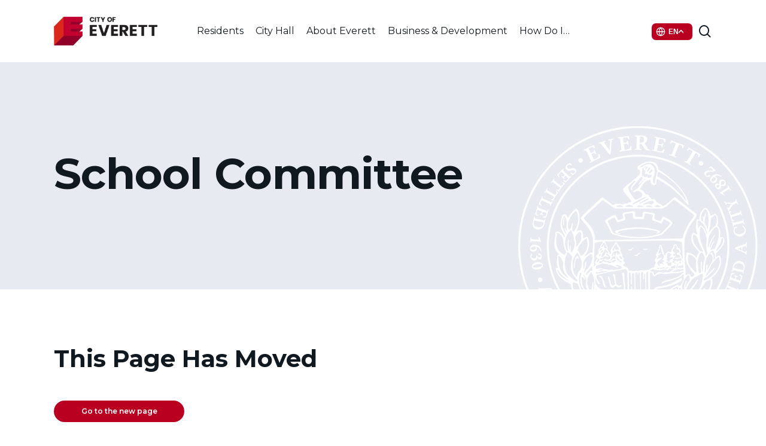

--- FILE ---
content_type: text/html; charset=UTF-8
request_url: https://cityofeverett.com/city-hall/departments/school-committee/
body_size: 26476
content:
<!doctype html>
<html lang="en-US" class="no-js">
<head>
	<meta charset="UTF-8">
	<meta name="viewport" content="width=device-width, initial-scale=1, maximum-scale=1, user-scalable=0" /><meta name='robots' content='index, follow, max-image-preview:large, max-snippet:-1, max-video-preview:-1' />

	<!-- This site is optimized with the Yoast SEO plugin v26.7 - https://yoast.com/wordpress/plugins/seo/ -->
	<title>School Committee - Everett, MA - Official Website</title>
	<link rel="canonical" href="https://cityofeverett.com/city-hall/departments/school-committee/" />
	<meta property="og:locale" content="en_US" />
	<meta property="og:type" content="article" />
	<meta property="og:title" content="School Committee - Everett, MA - Official Website" />
	<meta property="og:description" content="Help Us Improve Our Website Did you find what you needed today? YesNo Great Anything we can improve on this page? Sorry about that How..." />
	<meta property="og:url" content="https://cityofeverett.com/city-hall/departments/school-committee/" />
	<meta property="og:site_name" content="Everett, MA - Official Website" />
	<meta property="article:modified_time" content="2025-01-30T01:23:07+00:00" />
	<meta name="twitter:card" content="summary_large_image" />
	<meta name="twitter:label1" content="Est. reading time" />
	<meta name="twitter:data1" content="3 minutes" />
	<script type="application/ld+json" class="yoast-schema-graph">{"@context":"https://schema.org","@graph":[{"@type":"WebPage","@id":"https://cityofeverett.com/city-hall/departments/school-committee/","url":"https://cityofeverett.com/city-hall/departments/school-committee/","name":"School Committee - Everett, MA - Official Website","isPartOf":{"@id":"https://cityofeverett.com/#website"},"datePublished":"2021-09-28T16:35:36+00:00","dateModified":"2025-01-30T01:23:07+00:00","breadcrumb":{"@id":"https://cityofeverett.com/city-hall/departments/school-committee/#breadcrumb"},"inLanguage":"en-US","potentialAction":[{"@type":"ReadAction","target":["https://cityofeverett.com/city-hall/departments/school-committee/"]}]},{"@type":"BreadcrumbList","@id":"https://cityofeverett.com/city-hall/departments/school-committee/#breadcrumb","itemListElement":[{"@type":"ListItem","position":1,"name":"Home","item":"https://cityofeverett.com/"},{"@type":"ListItem","position":2,"name":"City Hall","item":"https://cityofeverett.com/city-hall/"},{"@type":"ListItem","position":3,"name":"Departments","item":"https://cityofeverett.com/city-hall/departments/"},{"@type":"ListItem","position":4,"name":"School Committee"}]},{"@type":"WebSite","@id":"https://cityofeverett.com/#website","url":"https://cityofeverett.com/","name":"Everett, MA - Official Website","description":"City Of Everett","potentialAction":[{"@type":"SearchAction","target":{"@type":"EntryPoint","urlTemplate":"https://cityofeverett.com/?s={search_term_string}"},"query-input":{"@type":"PropertyValueSpecification","valueRequired":true,"valueName":"search_term_string"}}],"inLanguage":"en-US"}]}</script>
	<!-- / Yoast SEO plugin. -->


<link rel='dns-prefetch' href='//fonts.googleapis.com' />
<link rel="alternate" type="application/rss+xml" title="Everett, MA - Official Website &raquo; Feed" href="https://cityofeverett.com/feed/" />
<link rel="alternate" type="text/calendar" title="Everett, MA - Official Website &raquo; iCal Feed" href="https://cityofeverett.com/calendar/?ical=1" />
<link rel="alternate" title="oEmbed (JSON)" type="application/json+oembed" href="https://cityofeverett.com/wp-json/oembed/1.0/embed?url=https%3A%2F%2Fcityofeverett.com%2Fcity-hall%2Fdepartments%2Fschool-committee%2F" />
<link rel="alternate" title="oEmbed (XML)" type="text/xml+oembed" href="https://cityofeverett.com/wp-json/oembed/1.0/embed?url=https%3A%2F%2Fcityofeverett.com%2Fcity-hall%2Fdepartments%2Fschool-committee%2F&#038;format=xml" />
<link rel="preload" href="https://cityofeverett.com/wp-content/themes/salient/css/fonts/icomoon.woff?v=1.7" as="font" type="font/woff" crossorigin="anonymous"><style id='wp-img-auto-sizes-contain-inline-css' type='text/css'>
img:is([sizes=auto i],[sizes^="auto," i]){contain-intrinsic-size:3000px 1500px}
/*# sourceURL=wp-img-auto-sizes-contain-inline-css */
</style>
<link rel='stylesheet' id='dashicons-css' href='https://cityofeverett.com/wp-includes/css/dashicons.min.css?ver=6.9' type='text/css' media='all' />
<link rel='stylesheet' id='tec-variables-skeleton-css' href='https://cityofeverett.com/wp-content/plugins/event-tickets/common/build/css/variables-skeleton.css?ver=6.10.1' type='text/css' media='all' />
<link rel='stylesheet' id='tec-variables-full-css' href='https://cityofeverett.com/wp-content/plugins/event-tickets/common/build/css/variables-full.css?ver=6.10.1' type='text/css' media='all' />
<link rel='stylesheet' id='tribe-common-skeleton-style-css' href='https://cityofeverett.com/wp-content/plugins/event-tickets/common/build/css/common-skeleton.css?ver=6.10.1' type='text/css' media='all' />
<link rel='stylesheet' id='tribe-common-full-style-css' href='https://cityofeverett.com/wp-content/plugins/event-tickets/common/build/css/common-full.css?ver=6.10.1' type='text/css' media='all' />
<link rel='stylesheet' id='event-tickets-tickets-css-css' href='https://cityofeverett.com/wp-content/plugins/event-tickets/build/css/tickets.css?ver=5.27.3' type='text/css' media='all' />
<link rel='stylesheet' id='event-tickets-tickets-rsvp-css-css' href='https://cityofeverett.com/wp-content/plugins/event-tickets/build/css/rsvp-v1.css?ver=5.27.3' type='text/css' media='all' />
<link rel='stylesheet' id='tribe-events-pro-mini-calendar-block-styles-css' href='https://cityofeverett.com/wp-content/plugins/events-calendar-pro/build/css/tribe-events-pro-mini-calendar-block.css?ver=7.7.12' type='text/css' media='all' />
<link rel='stylesheet' id='contact-form-7-css' href='https://cityofeverett.com/wp-content/plugins/contact-form-7/includes/css/styles.css?ver=6.1.4' type='text/css' media='all' />
<link rel='stylesheet' id='ctf_styles-css' href='https://cityofeverett.com/wp-content/plugins/custom-twitter-feeds/css/ctf-styles.min.css?ver=2.3.1' type='text/css' media='all' />
<link rel='stylesheet' id='archive-css-css' href='https://cityofeverett.com/wp-content/plugins/document-library/lib/../src/css/archive.css?ver=6.9' type='text/css' media='all' />
<link rel='stylesheet' id='single-css-css' href='https://cityofeverett.com/wp-content/plugins/document-library/lib/../src/css/single.css?ver=6.9' type='text/css' media='all' />
<link rel='stylesheet' id='wp-job-manager-job-listings-css' href='https://cityofeverett.com/wp-content/plugins/wp-job-manager/assets/dist/css/job-listings.css?ver=598383a28ac5f9f156e4' type='text/css' media='all' />
<link rel='stylesheet' id='gtranslate-move-css' href='https://cityofeverett.com/wp-content/themes/COE-salient-child/assets/css/gtranslate.css?ver=1767892818' type='text/css' media='all' />
<link rel='stylesheet' id='font-awesome-css' href='https://cityofeverett.com/wp-content/themes/salient/css/font-awesome.min.css?ver=4.7.1' type='text/css' media='all' />
<link rel='stylesheet' id='salient-grid-system-css' href='https://cityofeverett.com/wp-content/themes/salient/css/build/grid-system.css?ver=18.0.2' type='text/css' media='all' />
<link rel='stylesheet' id='main-styles-css' href='https://cityofeverett.com/wp-content/themes/salient/css/build/style.css?ver=18.0.2' type='text/css' media='all' />
<style id='main-styles-inline-css' type='text/css'>
html body[data-header-resize="1"] .container-wrap,
			html body[data-header-format="left-header"][data-header-resize="0"] .container-wrap,
			html body[data-header-resize="0"] .container-wrap,
			body[data-header-format="left-header"][data-header-resize="0"] .container-wrap {
				padding-top: 0;
			}
			.main-content > .row > #breadcrumbs.yoast {
				padding: 20px 0;
			}
/*# sourceURL=main-styles-inline-css */
</style>
<link rel='stylesheet' id='nectar-header-layout-centered-menu-css' href='https://cityofeverett.com/wp-content/themes/salient/css/build/header/header-layout-centered-menu.css?ver=18.0.2' type='text/css' media='all' />
<link rel='stylesheet' id='nectar-header-megamenu-css' href='https://cityofeverett.com/wp-content/themes/salient/css/build/header/header-megamenu.css?ver=18.0.2' type='text/css' media='all' />
<link rel='stylesheet' id='nectar-element-page-submenu-css' href='https://cityofeverett.com/wp-content/themes/salient/css/build/elements/element-page-submenu.css?ver=18.0.2' type='text/css' media='all' />
<link rel='stylesheet' id='nectar-element-wpb-column-border-css' href='https://cityofeverett.com/wp-content/themes/salient/css/build/elements/element-wpb-column-border.css?ver=18.0.2' type='text/css' media='all' />
<link rel='stylesheet' id='nectar-cf7-css' href='https://cityofeverett.com/wp-content/themes/salient/css/build/third-party/cf7.css?ver=18.0.2' type='text/css' media='all' />
<link rel='stylesheet' id='nectar-basic-events-calendar-css' href='https://cityofeverett.com/wp-content/themes/salient/css/build/third-party/events-calendar.css?ver=18.0.2' type='text/css' media='all' />
<link rel='stylesheet' id='nectar-brands-css' href='https://cityofeverett.com/wp-content/themes/salient/css/nectar-brands.css?ver=18.0.2' type='text/css' media='all' />
<link rel='stylesheet' id='nectar_default_font_open_sans-css' href='https://fonts.googleapis.com/css?family=Open+Sans%3A300%2C400%2C600%2C700&#038;subset=latin%2Clatin-ext&#038;display=swap' type='text/css' media='all' />
<link rel='stylesheet' id='responsive-css' href='https://cityofeverett.com/wp-content/themes/salient/css/build/responsive.css?ver=18.0.2' type='text/css' media='all' />
<link rel='stylesheet' id='skin-material-css' href='https://cityofeverett.com/wp-content/themes/salient/css/build/skin-material.css?ver=18.0.2' type='text/css' media='all' />
<link rel='stylesheet' id='salient-wp-menu-dynamic-css' href='https://cityofeverett.com/wp-content/uploads/salient/menu-dynamic.css?ver=36957' type='text/css' media='all' />
<link rel='stylesheet' id='fancybox-css' href='https://cityofeverett.com/wp-content/plugins/easy-fancybox/fancybox/2.2.0/jquery.fancybox.min.css?ver=6.9' type='text/css' media='screen' />
<link rel='stylesheet' id='js_composer_front-css' href='https://cityofeverett.com/wp-content/themes/salient/css/build/plugins/js_composer.css?ver=18.0.2' type='text/css' media='all' />
<link rel='stylesheet' id='event-tickets-rsvp-css' href='https://cityofeverett.com/wp-content/plugins/event-tickets/build/css/rsvp.css?ver=5.27.3' type='text/css' media='all' />
<link rel='stylesheet' id='dynamic-css-css' href='https://cityofeverett.com/wp-content/uploads/salient/salient-dynamic-styles.css?ver=58090' type='text/css' media='all' />
<style id='dynamic-css-inline-css' type='text/css'>
#page-header-bg h1,#page-header-bg .subheader,.nectar-box-roll .overlaid-content h1,.nectar-box-roll .overlaid-content .subheader,#page-header-bg #portfolio-nav a i,body .section-title #portfolio-nav a:hover i,.page-header-no-bg h1,.page-header-no-bg span,#page-header-bg #portfolio-nav a i,#page-header-bg span,#page-header-bg #single-below-header a:hover,#page-header-bg #single-below-header a:focus,#page-header-bg.fullscreen-header .author-section a{color:#101820!important;}body #page-header-bg .pinterest-share i,body #page-header-bg .facebook-share i,body #page-header-bg .linkedin-share i,body #page-header-bg .twitter-share i,body #page-header-bg .google-plus-share i,body #page-header-bg .icon-salient-heart,body #page-header-bg .icon-salient-heart-2{color:#101820;}#page-header-bg[data-post-hs="default_minimal"] .inner-wrap > a:not(:hover){color:#101820;border-color:rgba(16,24,32,0.4);}.single #page-header-bg #single-below-header > span{border-color:rgba(16,24,32,0.4);}body .section-title #portfolio-nav a:hover i{opacity:0.75;}.single #page-header-bg .blog-title #single-meta .nectar-social.hover > div a,.single #page-header-bg .blog-title #single-meta > div a,.single #page-header-bg .blog-title #single-meta ul .n-shortcode a,#page-header-bg .blog-title #single-meta .nectar-social.hover .share-btn{border-color:rgba(16,24,32,0.4);}.single #page-header-bg .blog-title #single-meta .nectar-social.hover > div a:hover,#page-header-bg .blog-title #single-meta .nectar-social.hover .share-btn:hover,.single #page-header-bg .blog-title #single-meta div > a:hover,.single #page-header-bg .blog-title #single-meta ul .n-shortcode a:hover,.single #page-header-bg .blog-title #single-meta ul li:not(.meta-share-count):hover > a{border-color:rgba(16,24,32,1);}.single #page-header-bg #single-meta div span,.single #page-header-bg #single-meta > div a,.single #page-header-bg #single-meta > div i{color:#101820!important;}.single #page-header-bg #single-meta ul .meta-share-count .nectar-social a i{color:rgba(16,24,32,0.7)!important;}.single #page-header-bg #single-meta ul .meta-share-count .nectar-social a:hover i{color:rgba(16,24,32,1)!important;}@media only screen and (min-width:1000px){body #ajax-content-wrap.no-scroll{min-height:calc(100vh - 104px);height:calc(100vh - 104px)!important;}}@media only screen and (min-width:1000px){#page-header-wrap.fullscreen-header,#page-header-wrap.fullscreen-header #page-header-bg,html:not(.nectar-box-roll-loaded) .nectar-box-roll > #page-header-bg.fullscreen-header,.nectar_fullscreen_zoom_recent_projects,#nectar_fullscreen_rows:not(.afterLoaded) > div{height:calc(100vh - 103px);}.wpb_row.vc_row-o-full-height.top-level,.wpb_row.vc_row-o-full-height.top-level > .col.span_12{min-height:calc(100vh - 103px);}html:not(.nectar-box-roll-loaded) .nectar-box-roll > #page-header-bg.fullscreen-header{top:104px;}.nectar-slider-wrap[data-fullscreen="true"]:not(.loaded),.nectar-slider-wrap[data-fullscreen="true"]:not(.loaded) .swiper-container{height:calc(100vh - 102px)!important;}.admin-bar .nectar-slider-wrap[data-fullscreen="true"]:not(.loaded),.admin-bar .nectar-slider-wrap[data-fullscreen="true"]:not(.loaded) .swiper-container{height:calc(100vh - 102px - 32px)!important;}}.admin-bar[class*="page-template-template-no-header"] .wpb_row.vc_row-o-full-height.top-level,.admin-bar[class*="page-template-template-no-header"] .wpb_row.vc_row-o-full-height.top-level > .col.span_12{min-height:calc(100vh - 32px);}body[class*="page-template-template-no-header"] .wpb_row.vc_row-o-full-height.top-level,body[class*="page-template-template-no-header"] .wpb_row.vc_row-o-full-height.top-level > .col.span_12{min-height:100vh;}@media only screen and (max-width:999px){.using-mobile-browser #nectar_fullscreen_rows:not(.afterLoaded):not([data-mobile-disable="on"]) > div{height:calc(100vh - 121px);}.using-mobile-browser .wpb_row.vc_row-o-full-height.top-level,.using-mobile-browser .wpb_row.vc_row-o-full-height.top-level > .col.span_12,[data-permanent-transparent="1"].using-mobile-browser .wpb_row.vc_row-o-full-height.top-level,[data-permanent-transparent="1"].using-mobile-browser .wpb_row.vc_row-o-full-height.top-level > .col.span_12{min-height:calc(100vh - 121px);}html:not(.nectar-box-roll-loaded) .nectar-box-roll > #page-header-bg.fullscreen-header,.nectar_fullscreen_zoom_recent_projects,.nectar-slider-wrap[data-fullscreen="true"]:not(.loaded),.nectar-slider-wrap[data-fullscreen="true"]:not(.loaded) .swiper-container,#nectar_fullscreen_rows:not(.afterLoaded):not([data-mobile-disable="on"]) > div{height:calc(100vh - 68px);}.wpb_row.vc_row-o-full-height.top-level,.wpb_row.vc_row-o-full-height.top-level > .col.span_12{min-height:calc(100vh - 68px);}body[data-transparent-header="false"] #ajax-content-wrap.no-scroll{min-height:calc(100vh - 68px);height:calc(100vh - 68px);}}#nectar_fullscreen_rows{background-color:transparent;}.wpb_column.border_bottom_desktop_1px > .vc_column-inner,.wpb_column.border_bottom_desktop_1px > .n-sticky > .vc_column-inner{border-bottom-width:1px;}.wpb_column.border_color_e8eaf1 > .vc_column-inner,.wpb_column.border_color_e8eaf1 > .n-sticky > .vc_column-inner{border-color:#e8eaf1;}.wpb_column.border_style_solid > .vc_column-inner,.wpb_column.border_style_solid > .n-sticky > .vc_column-inner{border-style:solid;}body[data-aie] .col[data-padding-pos="right"] > .vc_column-inner,body #ajax-content-wrap .col[data-padding-pos="right"] > .vc_column-inner,#ajax-content-wrap .col[data-padding-pos="right"] > .n-sticky > .vc_column-inner{padding-left:0;padding-top:0;padding-bottom:0}.col.padding-2-percent > .vc_column-inner,.col.padding-2-percent > .n-sticky > .vc_column-inner{padding:calc(600px * 0.03);}@media only screen and (max-width:690px){.col.padding-2-percent > .vc_column-inner,.col.padding-2-percent > .n-sticky > .vc_column-inner{padding:calc(100vw * 0.03);}}@media only screen and (min-width:1000px){.col.padding-2-percent > .vc_column-inner,.col.padding-2-percent > .n-sticky > .vc_column-inner{padding:calc((100vw - 180px) * 0.02);}.column_container:not(.vc_col-sm-12) .col.padding-2-percent > .vc_column-inner{padding:calc((100vw - 180px) * 0.01);}}@media only screen and (min-width:1425px){.col.padding-2-percent > .vc_column-inner{padding:calc(1245px * 0.02);}.column_container:not(.vc_col-sm-12) .col.padding-2-percent > .vc_column-inner{padding:calc(1245px * 0.01);}}.full-width-content .col.padding-2-percent > .vc_column-inner{padding:calc(100vw * 0.02);}@media only screen and (max-width:999px){.full-width-content .col.padding-2-percent > .vc_column-inner{padding:calc(100vw * 0.03);}}@media only screen and (min-width:1000px){.full-width-content .column_container:not(.vc_col-sm-12) .col.padding-2-percent > .vc_column-inner{padding:calc(100vw * 0.01);}}.wpb_column[data-border-radius="3px"],.wpb_column[data-border-radius="3px"] > .vc_column-inner,.wpb_column[data-border-radius="3px"] > .vc_column-inner > .column-link,.wpb_column[data-border-radius="3px"] > .vc_column-inner > .column-bg-overlay-wrap,.wpb_column[data-border-radius="3px"] > .vc_column-inner > .column-image-bg-wrap[data-bg-animation="zoom-out-reveal"],.wpb_column[data-border-radius="3px"] > .vc_column-inner > .column-image-bg-wrap .column-image-bg,.wpb_column[data-border-radius="3px"] > .vc_column-inner > .column-image-bg-wrap[data-n-parallax-bg="true"],.wpb_column[data-border-radius="3px"] > .n-sticky > .vc_column-inner,.wpb_column[data-border-radius="3px"] > .n-sticky > .vc_column-inner > .column-bg-overlay-wrap{border-radius:3px;}.wpb_column[data-border-radius="3px"]{--nectar-radius:3px;}.nectar-cta.hover_color_e7eaf1 .link_wrap:hover{background-color:#e7eaf1!important;}.nectar-button.small{border-radius:2px 2px 2px 2px;font-size:12px;padding:8px 14px;color:#FFF;box-shadow:0 -1px rgba(0,0,0,0.1) inset;}.nectar-button.small.see-through,.nectar-button.small.see-through-2,.nectar-button.small.see-through-3{padding-top:6px;padding-bottom:6px}.nectar-button.small i{font-size:16px;line-height:16px;right:26px}.nectar-button.small i.icon-button-arrow{font-size:16px}.nectar-button.has-icon.small,.nectar-button.tilt.has-icon.small{padding-left:33px;padding-right:33px}.nectar-button.has-icon.small:hover span,.nectar-button.tilt.small.has-icon span,body.material .nectar-button.has-icon.small span{-webkit-transform:translateX(-14px);transform:translateX(-14px)}.nectar-button.small.has-icon:hover i,.nectar-button.small.tilt.has-icon i{-webkit-transform:translateX(10px);transform:translateX(10px);}body.material .nectar-button.small i{font-size:14px;}body.material[data-button-style^="rounded"] .nectar-button.small i{font-size:12px;}.screen-reader-text,.nectar-skip-to-content:not(:focus){border:0;clip:rect(1px,1px,1px,1px);clip-path:inset(50%);height:1px;margin:-1px;overflow:hidden;padding:0;position:absolute!important;width:1px;word-wrap:normal!important;}.row .col img:not([srcset]){width:auto;}.row .col img.img-with-animation.nectar-lazy:not([srcset]){width:100%;}
.coe--desk-info-blocks{
    height:60px;
    line-height:60px;
}
.coe--desk-info-blocks a{
    font-size:24px;
    line-height:32px;
}
.coe--mobile-info-blocks{
    line-height:50px;
    height:50px;
}
.coe--mobile-info-blocks a{
    font-size:18px;
    line-height:26px;
}
@media only screen and (max-width: 1000px){
    .nectar-button.small{
    width:65%!important;
    text-align:center!important;
}
body header#top #toggle-nav {
    display: none !important;
}
}
.nectar-button.small{
    width:30%;
    text-align:center!important;
}
.coe--hyperlink-underline-remove{
    text-decoration: none;
    color:#386FB3;
    font-size:16px;
}
.megamenu--subhead .menu-title-text{
    font-size:14px!important;
}
.megamenu--subhead-space{
    padding-top:15px;
}

.job_filters .job_types li{
    list-style:none!important;
}
/* Calendar */
.tribe-events-nav-previous{
    list-style:none;
}
.tribe-events-nav-next{
    list-style:none;
}
/* Form 2 Column STyle */
.wpcf7-textarea {
    height:75px!important;
}
.one-half,
.one-third {
    position: relative;
    margin-right: 4%;
    float: left;
        margin-bottom: 20px;
 
}
 
.one-half { width: 48%; }
.one-third { width: 30.66%; }
 
.last {
    margin-right: 0 !important;
    clear: right;
}
 
@media only screen and (max-width: 767px) {
    .one-half, .one-third {
        width: 100%;
        margin-right: 0;
    }
}
input.wpcf7-submit{
    width:100%!important;
    font-weight:bold!important;
}
/* End Form CSS*/
/*Doc Center*/
.dlp-folders .dlp-icon.folder_open,
.dlp-folders .dlp-icon.folder{
    fill:#C10230!important;
}
.dlp-download-button{
    background-color:#C10230!important;
}
/* Events Featured Image */
@media only screen and (max-width: 999px){
.tribe-events-single-event-description.tribe-events-content img,
.tribe-events-event-image img{
  width:100%;
  height:auto;
}}
/*FAQ*/
div.ewd-ufaq-faq-title-text:after{
    background-color:red!important;
}
.ewd-ufaq-faq-title-text h4{
    font-size:18px!important;
    line-height:25px!important;
    font-weight:600!important;
    color:#12181F!important;
}
.ewd-ufaq-faq-categories{
    display:none!important;
}
.ewd-ufaq-faq-div{
    border-top: #E7EAEF 1px solid!important;
}
.ewd-ufaq-post-margin{
    padding-top:10px;
    padding-bottom:10px;
}
div.ewd-ufaq-faq-title div.ewd-ufaq-post-margin-symbol{
    padding:6px 0 0 6px!important;
    margin-top: 3px;
    
}
.ewd-ufaq-faq-title .ewd-ufaq-post-margin-symbol span{
    font-size:20px!important;
}
/*.post-bg-img .loaded{
    background-image:none;
}*/
.dlp_document-template-default .blog_next_prev_buttons div,
.job_listing-template-default .blog_next_prev_buttons div{
    background-image:none!important;
    background-color:#B02535;
}
.postid-6928 .tribe-events-event-image img{
    display:none;
}
/*.tf-bid--table tr{
    display:none;
}*/
/* icon clock force small*/
.dlp-single-left a img, .page-id-189 .post-type-dlp_document img{
    width:25px!important;
    height:25px!important;
}
/* event PDF button fix */
#dlp_940fd042cdde13c8_1_wrapper a{
color:white!important;
}
/* Help Us Improve Our Website */
.web-improve-form{
    width:100%;
    height:auto;
    display:flex;
    margin-top:50px;
    margin-bottom:50px;
    justify-content:center;
}
.web-improve-form h4{font-size:32px!important;}
.web-improve-form h5{font-size:25px!important;}
.web-improve-form form{
    padding:25px;
    background-color:#f9fafd;
    border-radius:10px;
}
.web-improve-form-find{color:#575757;}
.web-improve-form form h4{ font-size:22px; font-weight:bolder; margin: 0 0 .25rem;} 
#cf7-a2ab717 .feedback-panel[hidden] { display: none !important; }
#cf7-a2ab717 .feedback-panel { margin-top: 1rem; }
#cf7-a2ab717 .feedback-panel h4 { margin: 0 0 .25rem; }
#cf7-a2ab717 .feedback-panel p { margin: 0 0 .5rem;}

#cf7-a2ab717 .wpcf7-response-output.thanks-message {
  /*background-color: #e6ffed;
  color: #065f46;
  border: 2px solid #34d399;
  padding: 1em 1.25em;*/
  border-radius: 8px;
  font-size: 22px;
  font-weight: 600;
  text-align: left;
  margin-top: 1rem;
  display: inline-block;
  width: 100%;
  box-sizing: border-box;
  opacity: 0;
  transition: opacity 0.6s ease-in-out;
}
#cf7-a2ab717 .wpcf7 .wpcf7-response-output{
    background-color:#f9fafd;
    border-color:#f9fafd;
}
#cf7-a2ab717 .wpcf7-response-output.thanks-message p{
    max-width:300px;
    text-align:left;
}
#cf7-a2ab717 .wpcf7-form .sent{
    width:100%;
    height:auto;
    display:flex;
    justify-content:center;
}
.wpcf7 form .wpcf7-response-output {
    margin: 0;
    padding: 0;
}
#cf7-a2ab717 .wpcf7-response-output.thanks-message.visible {
  opacity: 1;
}

#cf7-a2ab717 .thanks-subtext {
  margin: 0.5em 0 0;
  font-size: 16px;
  font-weight: 400;
  color: black;
  line-height: 1.4;
}
#cf7-a2ab717 .wpcf7-submit{
    background-color:#141827;
}
#cf7-a2ab717 .wpcf7-form-control-wrap textarea:focus{
    border-color:#141827!important;
}
/*# sourceURL=dynamic-css-inline-css */
</style>
<style id='posts-table-pro-head-inline-css' type='text/css'>
table.posts-data-table { visibility: hidden; }
/*# sourceURL=posts-table-pro-head-inline-css */
</style>
<link rel='stylesheet' id='salient-child-style-css' href='https://cityofeverett.com/wp-content/themes/COE-salient-child/style.css?ver=18.0.2' type='text/css' media='all' />
<link rel='stylesheet' id='redux-google-fonts-salient_redux-css' href='https://fonts.googleapis.com/css?family=Public+Sans%3A600%7CMontserrat%3A400%2C700%2C600%2C500%2C200%2C300%2C800&#038;display=swap&#038;ver=6.9' type='text/css' media='all' />
<script type="text/javascript" src="https://cityofeverett.com/wp-includes/js/jquery/jquery.min.js?ver=3.7.1" id="jquery-core-js"></script>
<script type="text/javascript" src="https://cityofeverett.com/wp-includes/js/jquery/jquery-migrate.min.js?ver=3.4.1" id="jquery-migrate-js"></script>
<script></script><link rel="https://api.w.org/" href="https://cityofeverett.com/wp-json/" /><link rel="alternate" title="JSON" type="application/json" href="https://cityofeverett.com/wp-json/wp/v2/pages/118" /><link rel="EditURI" type="application/rsd+xml" title="RSD" href="https://cityofeverett.com/xmlrpc.php?rsd" />
<link rel='shortlink' href='https://cityofeverett.com/?p=118' />
    
    <script type="text/javascript">
        var ajaxurl = 'https://cityofeverett.com/wp-admin/admin-ajax.php';
    </script>
<meta name="et-api-version" content="v1"><meta name="et-api-origin" content="https://cityofeverett.com"><link rel="https://theeventscalendar.com/" href="https://cityofeverett.com/wp-json/tribe/tickets/v1/" /><meta name="tec-api-version" content="v1"><meta name="tec-api-origin" content="https://cityofeverett.com"><link rel="alternate" href="https://cityofeverett.com/wp-json/tribe/events/v1/" /><script type="text/javascript"> var root = document.getElementsByTagName( "html" )[0]; root.setAttribute( "class", "js" ); </script><script>(function(){ var s = document.createElement('script'), e = ! document.body ? document.querySelector('head') : document.body; s.src = 'https://acsbapp.com/apps/app/dist/js/app.js'; s.async = true; s.onload = function(){ acsbJS.init({ statementLink : '', footerHtml : '', hideMobile : false, hideTrigger : false, language : 'en', position : 'right', leadColor : '#101821', triggerColor : '#101821', triggerRadius : '50%', triggerPositionX : 'right', triggerPositionY : 'bottom', triggerIcon : 'people', triggerSize : 'medium', triggerOffsetX : 20, triggerOffsetY : 20, mobile : { triggerSize : 'small', triggerPositionX : 'right', triggerPositionY : 'bottom', triggerOffsetX : 10, triggerOffsetY : 10, triggerRadius : '50%' } }); }; e.appendChild(s);}());</script>

<!-- Google tag (gtag.js) -->
<script async src="https://www.googletagmanager.com/gtag/js?id=G-R22586LKVP"></script>
<script>
  window.dataLayer = window.dataLayer || [];
  function gtag(){dataLayer.push(arguments);}
  gtag('js', new Date());

  gtag('config', 'G-R22586LKVP');
</script>
<meta name="generator" content="Powered by WPBakery Page Builder - drag and drop page builder for WordPress."/>
<style data-type="vc_custom-css">.toggle{
    margin-bottom: 0!important;
}
.toggle h3 a{
    background-color:#ffffff;
    border-top:1px solid #E7EAF0;
}</style><link rel="icon" href="https://cityofeverett.com/wp-content/uploads/2021/10/Favi_everett-01.svg" sizes="32x32" />
<link rel="icon" href="https://cityofeverett.com/wp-content/uploads/2021/10/Favi_everett-01.svg" sizes="192x192" />
<link rel="apple-touch-icon" href="https://cityofeverett.com/wp-content/uploads/2021/10/Favi_everett-01.svg" />
<meta name="msapplication-TileImage" content="https://cityofeverett.com/wp-content/uploads/2021/10/Favi_everett-01.svg" />
<noscript><style> .wpb_animate_when_almost_visible { opacity: 1; }</style></noscript><style id='global-styles-inline-css' type='text/css'>
:root{--wp--preset--aspect-ratio--square: 1;--wp--preset--aspect-ratio--4-3: 4/3;--wp--preset--aspect-ratio--3-4: 3/4;--wp--preset--aspect-ratio--3-2: 3/2;--wp--preset--aspect-ratio--2-3: 2/3;--wp--preset--aspect-ratio--16-9: 16/9;--wp--preset--aspect-ratio--9-16: 9/16;--wp--preset--color--black: #000000;--wp--preset--color--cyan-bluish-gray: #abb8c3;--wp--preset--color--white: #ffffff;--wp--preset--color--pale-pink: #f78da7;--wp--preset--color--vivid-red: #cf2e2e;--wp--preset--color--luminous-vivid-orange: #ff6900;--wp--preset--color--luminous-vivid-amber: #fcb900;--wp--preset--color--light-green-cyan: #7bdcb5;--wp--preset--color--vivid-green-cyan: #00d084;--wp--preset--color--pale-cyan-blue: #8ed1fc;--wp--preset--color--vivid-cyan-blue: #0693e3;--wp--preset--color--vivid-purple: #9b51e0;--wp--preset--gradient--vivid-cyan-blue-to-vivid-purple: linear-gradient(135deg,rgb(6,147,227) 0%,rgb(155,81,224) 100%);--wp--preset--gradient--light-green-cyan-to-vivid-green-cyan: linear-gradient(135deg,rgb(122,220,180) 0%,rgb(0,208,130) 100%);--wp--preset--gradient--luminous-vivid-amber-to-luminous-vivid-orange: linear-gradient(135deg,rgb(252,185,0) 0%,rgb(255,105,0) 100%);--wp--preset--gradient--luminous-vivid-orange-to-vivid-red: linear-gradient(135deg,rgb(255,105,0) 0%,rgb(207,46,46) 100%);--wp--preset--gradient--very-light-gray-to-cyan-bluish-gray: linear-gradient(135deg,rgb(238,238,238) 0%,rgb(169,184,195) 100%);--wp--preset--gradient--cool-to-warm-spectrum: linear-gradient(135deg,rgb(74,234,220) 0%,rgb(151,120,209) 20%,rgb(207,42,186) 40%,rgb(238,44,130) 60%,rgb(251,105,98) 80%,rgb(254,248,76) 100%);--wp--preset--gradient--blush-light-purple: linear-gradient(135deg,rgb(255,206,236) 0%,rgb(152,150,240) 100%);--wp--preset--gradient--blush-bordeaux: linear-gradient(135deg,rgb(254,205,165) 0%,rgb(254,45,45) 50%,rgb(107,0,62) 100%);--wp--preset--gradient--luminous-dusk: linear-gradient(135deg,rgb(255,203,112) 0%,rgb(199,81,192) 50%,rgb(65,88,208) 100%);--wp--preset--gradient--pale-ocean: linear-gradient(135deg,rgb(255,245,203) 0%,rgb(182,227,212) 50%,rgb(51,167,181) 100%);--wp--preset--gradient--electric-grass: linear-gradient(135deg,rgb(202,248,128) 0%,rgb(113,206,126) 100%);--wp--preset--gradient--midnight: linear-gradient(135deg,rgb(2,3,129) 0%,rgb(40,116,252) 100%);--wp--preset--font-size--small: 13px;--wp--preset--font-size--medium: 20px;--wp--preset--font-size--large: 36px;--wp--preset--font-size--x-large: 42px;--wp--preset--spacing--20: 0.44rem;--wp--preset--spacing--30: 0.67rem;--wp--preset--spacing--40: 1rem;--wp--preset--spacing--50: 1.5rem;--wp--preset--spacing--60: 2.25rem;--wp--preset--spacing--70: 3.38rem;--wp--preset--spacing--80: 5.06rem;--wp--preset--shadow--natural: 6px 6px 9px rgba(0, 0, 0, 0.2);--wp--preset--shadow--deep: 12px 12px 50px rgba(0, 0, 0, 0.4);--wp--preset--shadow--sharp: 6px 6px 0px rgba(0, 0, 0, 0.2);--wp--preset--shadow--outlined: 6px 6px 0px -3px rgb(255, 255, 255), 6px 6px rgb(0, 0, 0);--wp--preset--shadow--crisp: 6px 6px 0px rgb(0, 0, 0);}:root { --wp--style--global--content-size: 1300px;--wp--style--global--wide-size: 1300px; }:where(body) { margin: 0; }.wp-site-blocks > .alignleft { float: left; margin-right: 2em; }.wp-site-blocks > .alignright { float: right; margin-left: 2em; }.wp-site-blocks > .aligncenter { justify-content: center; margin-left: auto; margin-right: auto; }:where(.is-layout-flex){gap: 0.5em;}:where(.is-layout-grid){gap: 0.5em;}.is-layout-flow > .alignleft{float: left;margin-inline-start: 0;margin-inline-end: 2em;}.is-layout-flow > .alignright{float: right;margin-inline-start: 2em;margin-inline-end: 0;}.is-layout-flow > .aligncenter{margin-left: auto !important;margin-right: auto !important;}.is-layout-constrained > .alignleft{float: left;margin-inline-start: 0;margin-inline-end: 2em;}.is-layout-constrained > .alignright{float: right;margin-inline-start: 2em;margin-inline-end: 0;}.is-layout-constrained > .aligncenter{margin-left: auto !important;margin-right: auto !important;}.is-layout-constrained > :where(:not(.alignleft):not(.alignright):not(.alignfull)){max-width: var(--wp--style--global--content-size);margin-left: auto !important;margin-right: auto !important;}.is-layout-constrained > .alignwide{max-width: var(--wp--style--global--wide-size);}body .is-layout-flex{display: flex;}.is-layout-flex{flex-wrap: wrap;align-items: center;}.is-layout-flex > :is(*, div){margin: 0;}body .is-layout-grid{display: grid;}.is-layout-grid > :is(*, div){margin: 0;}body{padding-top: 0px;padding-right: 0px;padding-bottom: 0px;padding-left: 0px;}:root :where(.wp-element-button, .wp-block-button__link){background-color: #32373c;border-width: 0;color: #fff;font-family: inherit;font-size: inherit;font-style: inherit;font-weight: inherit;letter-spacing: inherit;line-height: inherit;padding-top: calc(0.667em + 2px);padding-right: calc(1.333em + 2px);padding-bottom: calc(0.667em + 2px);padding-left: calc(1.333em + 2px);text-decoration: none;text-transform: inherit;}.has-black-color{color: var(--wp--preset--color--black) !important;}.has-cyan-bluish-gray-color{color: var(--wp--preset--color--cyan-bluish-gray) !important;}.has-white-color{color: var(--wp--preset--color--white) !important;}.has-pale-pink-color{color: var(--wp--preset--color--pale-pink) !important;}.has-vivid-red-color{color: var(--wp--preset--color--vivid-red) !important;}.has-luminous-vivid-orange-color{color: var(--wp--preset--color--luminous-vivid-orange) !important;}.has-luminous-vivid-amber-color{color: var(--wp--preset--color--luminous-vivid-amber) !important;}.has-light-green-cyan-color{color: var(--wp--preset--color--light-green-cyan) !important;}.has-vivid-green-cyan-color{color: var(--wp--preset--color--vivid-green-cyan) !important;}.has-pale-cyan-blue-color{color: var(--wp--preset--color--pale-cyan-blue) !important;}.has-vivid-cyan-blue-color{color: var(--wp--preset--color--vivid-cyan-blue) !important;}.has-vivid-purple-color{color: var(--wp--preset--color--vivid-purple) !important;}.has-black-background-color{background-color: var(--wp--preset--color--black) !important;}.has-cyan-bluish-gray-background-color{background-color: var(--wp--preset--color--cyan-bluish-gray) !important;}.has-white-background-color{background-color: var(--wp--preset--color--white) !important;}.has-pale-pink-background-color{background-color: var(--wp--preset--color--pale-pink) !important;}.has-vivid-red-background-color{background-color: var(--wp--preset--color--vivid-red) !important;}.has-luminous-vivid-orange-background-color{background-color: var(--wp--preset--color--luminous-vivid-orange) !important;}.has-luminous-vivid-amber-background-color{background-color: var(--wp--preset--color--luminous-vivid-amber) !important;}.has-light-green-cyan-background-color{background-color: var(--wp--preset--color--light-green-cyan) !important;}.has-vivid-green-cyan-background-color{background-color: var(--wp--preset--color--vivid-green-cyan) !important;}.has-pale-cyan-blue-background-color{background-color: var(--wp--preset--color--pale-cyan-blue) !important;}.has-vivid-cyan-blue-background-color{background-color: var(--wp--preset--color--vivid-cyan-blue) !important;}.has-vivid-purple-background-color{background-color: var(--wp--preset--color--vivid-purple) !important;}.has-black-border-color{border-color: var(--wp--preset--color--black) !important;}.has-cyan-bluish-gray-border-color{border-color: var(--wp--preset--color--cyan-bluish-gray) !important;}.has-white-border-color{border-color: var(--wp--preset--color--white) !important;}.has-pale-pink-border-color{border-color: var(--wp--preset--color--pale-pink) !important;}.has-vivid-red-border-color{border-color: var(--wp--preset--color--vivid-red) !important;}.has-luminous-vivid-orange-border-color{border-color: var(--wp--preset--color--luminous-vivid-orange) !important;}.has-luminous-vivid-amber-border-color{border-color: var(--wp--preset--color--luminous-vivid-amber) !important;}.has-light-green-cyan-border-color{border-color: var(--wp--preset--color--light-green-cyan) !important;}.has-vivid-green-cyan-border-color{border-color: var(--wp--preset--color--vivid-green-cyan) !important;}.has-pale-cyan-blue-border-color{border-color: var(--wp--preset--color--pale-cyan-blue) !important;}.has-vivid-cyan-blue-border-color{border-color: var(--wp--preset--color--vivid-cyan-blue) !important;}.has-vivid-purple-border-color{border-color: var(--wp--preset--color--vivid-purple) !important;}.has-vivid-cyan-blue-to-vivid-purple-gradient-background{background: var(--wp--preset--gradient--vivid-cyan-blue-to-vivid-purple) !important;}.has-light-green-cyan-to-vivid-green-cyan-gradient-background{background: var(--wp--preset--gradient--light-green-cyan-to-vivid-green-cyan) !important;}.has-luminous-vivid-amber-to-luminous-vivid-orange-gradient-background{background: var(--wp--preset--gradient--luminous-vivid-amber-to-luminous-vivid-orange) !important;}.has-luminous-vivid-orange-to-vivid-red-gradient-background{background: var(--wp--preset--gradient--luminous-vivid-orange-to-vivid-red) !important;}.has-very-light-gray-to-cyan-bluish-gray-gradient-background{background: var(--wp--preset--gradient--very-light-gray-to-cyan-bluish-gray) !important;}.has-cool-to-warm-spectrum-gradient-background{background: var(--wp--preset--gradient--cool-to-warm-spectrum) !important;}.has-blush-light-purple-gradient-background{background: var(--wp--preset--gradient--blush-light-purple) !important;}.has-blush-bordeaux-gradient-background{background: var(--wp--preset--gradient--blush-bordeaux) !important;}.has-luminous-dusk-gradient-background{background: var(--wp--preset--gradient--luminous-dusk) !important;}.has-pale-ocean-gradient-background{background: var(--wp--preset--gradient--pale-ocean) !important;}.has-electric-grass-gradient-background{background: var(--wp--preset--gradient--electric-grass) !important;}.has-midnight-gradient-background{background: var(--wp--preset--gradient--midnight) !important;}.has-small-font-size{font-size: var(--wp--preset--font-size--small) !important;}.has-medium-font-size{font-size: var(--wp--preset--font-size--medium) !important;}.has-large-font-size{font-size: var(--wp--preset--font-size--large) !important;}.has-x-large-font-size{font-size: var(--wp--preset--font-size--x-large) !important;}
/*# sourceURL=global-styles-inline-css */
</style>
<link data-pagespeed-no-defer data-nowprocket data-wpacu-skip data-no-optimize data-noptimize rel='stylesheet' id='main-styles-non-critical-css' href='https://cityofeverett.com/wp-content/themes/salient/css/build/style-non-critical.css?ver=18.0.2' type='text/css' media='all' />
<link data-pagespeed-no-defer data-nowprocket data-wpacu-skip data-no-optimize data-noptimize rel='stylesheet' id='nectar-ocm-core-css' href='https://cityofeverett.com/wp-content/themes/salient/css/build/off-canvas/core.css?ver=18.0.2' type='text/css' media='all' />
<link data-pagespeed-no-defer data-nowprocket data-wpacu-skip data-no-optimize data-noptimize rel='stylesheet' id='nectar-ocm-slide-out-right-material-css' href='https://cityofeverett.com/wp-content/themes/salient/css/build/off-canvas/slide-out-right-material.css?ver=18.0.2' type='text/css' media='all' />
<link data-pagespeed-no-defer data-nowprocket data-wpacu-skip data-no-optimize data-noptimize rel='stylesheet' id='nectar-ocm-slide-out-right-hover-css' href='https://cityofeverett.com/wp-content/themes/salient/css/build/off-canvas/slide-out-right-hover.css?ver=18.0.2' type='text/css' media='all' />
</head><body class="wp-singular page-template-default page page-id-118 page-child parent-pageid-35 wp-theme-salient wp-child-theme-COE-salient-child tribe-no-js tec-no-tickets-on-recurring tec-no-rsvp-on-recurring material salient-child-v2 wpb-js-composer js-comp-ver-8.6.1 vc_responsive tribe-theme-salient" data-footer-reveal="false" data-footer-reveal-shadow="none" data-header-format="centered-menu" data-body-border="off" data-boxed-style="" data-header-breakpoint="1024" data-dropdown-style="minimal" data-cae="easeOutCubic" data-cad="750" data-megamenu-width="contained" data-aie="none" data-ls="none" data-apte="standard" data-hhun="0" data-fancy-form-rcs="default" data-form-style="default" data-form-submit="regular" data-is="minimal" data-button-style="slightly_rounded_shadow" data-user-account-button="false" data-flex-cols="true" data-col-gap="default" data-header-inherit-rc="false" data-header-search="true" data-animated-anchors="true" data-ajax-transitions="false" data-full-width-header="false" data-slide-out-widget-area="true" data-slide-out-widget-area-style="slide-out-from-right" data-user-set-ocm="off" data-loading-animation="none" data-bg-header="true" data-responsive="1" data-ext-responsive="true" data-ext-padding="90" data-header-resize="1" data-header-color="custom" data-transparent-header="false" data-cart="false" data-remove-m-parallax="" data-remove-m-video-bgs="" data-m-animate="0" data-force-header-trans-color="light" data-smooth-scrolling="0" data-permanent-transparent="false" >
	
	<script type="text/javascript">
	 (function(window, document) {

		document.documentElement.classList.remove("no-js");

		if(navigator.userAgent.match(/(Android|iPod|iPhone|iPad|BlackBerry|IEMobile|Opera Mini)/)) {
			document.body.className += " using-mobile-browser mobile ";
		}
		if(navigator.userAgent.match(/Mac/) && navigator.maxTouchPoints && navigator.maxTouchPoints > 2) {
			document.body.className += " using-ios-device ";
		}

		if( !("ontouchstart" in window) ) {

			var body = document.querySelector("body");
			var winW = window.innerWidth;
			var bodyW = body.clientWidth;

			if (winW > bodyW + 4) {
				body.setAttribute("style", "--scroll-bar-w: " + (winW - bodyW - 4) + "px");
			} else {
				body.setAttribute("style", "--scroll-bar-w: 0px");
			}
		}

	 })(window, document);
   </script><nav aria-label="Skip links" class="nectar-skip-to-content-wrap"><a href="#ajax-content-wrap" class="nectar-skip-to-content">Skip to main content</a></nav><div class="ocm-effect-wrap"><div class="ocm-effect-wrap-inner">	
	<div id="header-space"  data-header-mobile-fixed='false'></div> 
	
		<div id="header-outer" data-has-menu="true" data-has-buttons="yes" data-header-button_style="default" data-using-pr-menu="false" data-mobile-fixed="false" data-ptnm="false" data-lhe="animated_underline" data-user-set-bg="#ffffff" data-format="centered-menu" data-permanent-transparent="false" data-megamenu-rt="0" data-remove-fixed="0" data-header-resize="1" data-cart="false" data-transparency-option="0" data-box-shadow="small" data-shrink-num="6" data-using-secondary="0" data-using-logo="1" data-logo-height="48" data-m-logo-height="45" data-padding="28" data-full-width="false" data-condense="false" >
		
<div id="search-outer" class="nectar">
	<div id="search">
		<div class="container">
			 <div id="search-box">
				 <div class="inner-wrap">
					 <div class="col span_12">
						  <form role="search" action="https://cityofeverett.com/" method="GET">
														 <input type="text" name="s"  value="" aria-label="Search" placeholder="Search" />
							 
						<span>Hit enter to search or ESC to close</span>
						<button aria-label="Search" class="search-box__button" type="submit">Search</button>						</form>
					</div><!--/span_12-->
				</div><!--/inner-wrap-->
			 </div><!--/search-box-->
			 <div id="close"><a href="#" role="button"><span class="screen-reader-text">Close Search</span>
				<span class="close-wrap"> <span class="close-line close-line1" role="presentation"></span> <span class="close-line close-line2" role="presentation"></span> </span>				 </a></div>
		 </div><!--/container-->
	</div><!--/search-->
</div><!--/search-outer-->

<header id="top" role="banner" aria-label="Main Menu">
		<div class="container">
		<div class="row">
			<div class="col span_3">
								<a id="logo" href="https://cityofeverett.com" data-supplied-ml-starting-dark="true" data-supplied-ml-starting="true" data-supplied-ml="false" >
					<img class="stnd skip-lazy default-logo" width="522" height="145" alt="Everett, MA - Official Website" src="https://cityofeverett.com/wp-content/uploads/2021/11/City_Everett-primary-145t.png" srcset="https://cityofeverett.com/wp-content/uploads/2021/11/City_Everett-primary-145t.png 1x, https://cityofeverett.com/wp-content/uploads/2021/11/City_Everett-primary-1.png 2x" />				</a>
							</div><!--/span_3-->

			<div class="col span_9 col_last">
									<div class="nectar-mobile-only mobile-header"><div class="inner"></div></div>
									<a class="mobile-search" href="#searchbox"><span class="nectar-icon icon-salient-search" aria-hidden="true"></span><span class="screen-reader-text">search</span></a>
														<div class="slide-out-widget-area-toggle mobile-icon slide-out-from-right" data-custom-color="false" data-icon-animation="simple-transform">
						<div> <a href="#slide-out-widget-area" role="button" aria-label="Navigation Menu" aria-expanded="false" class="closed">
							<span class="screen-reader-text">Menu</span><span aria-hidden="true"> <i class="lines-button x2"> <i class="lines"></i> </i> </span>						</a></div>
					</div>
				
									<nav aria-label="Main Menu">
													<ul class="sf-menu">
								<li id="menu-item-54" class="megamenu columns-4 menu-item menu-item-type-post_type menu-item-object-page menu-item-has-children nectar-regular-menu-item menu-item-54"><a href="https://cityofeverett.com/resident-services/" aria-haspopup="true" aria-expanded="false"><span class="menu-title-text">Residents</span></a>
<ul class="sub-menu">
	<li id="menu-item-7849" class="megamenu--subhead megamenu--subhead-space menu-item menu-item-type-custom menu-item-object-custom menu-item-has-children nectar-regular-menu-item menu-item-7849"><a href="#" aria-haspopup="true" aria-expanded="false"><span class="menu-title-text"><strong>SAFETY &#038; PARKING</strong></span><span class="sf-sub-indicator"><i class="fa fa-angle-right icon-in-menu" aria-hidden="true"></i></span></a>
	<ul class="sub-menu">
		<li id="menu-item-2442" class="megamenu--subhead megamenu--subhead-space menu-item menu-item-type-custom menu-item-object-custom nectar-regular-menu-item menu-item-2442"><a href="/city-hall/departments/constituent-services-311/"><span class="menu-title-text"><strong>311</strong></span></a></li>
		<li id="menu-item-103" class="megamenu--subhead megamenu--subhead-space menu-item menu-item-type-post_type menu-item-object-page nectar-regular-menu-item menu-item-103"><a href="https://cityofeverett.com/resident-services/safety/"><span class="menu-title-text"><strong>Safety</strong></span></a></li>
		<li id="menu-item-1232" class="menu-item menu-item-type-custom menu-item-object-custom nectar-regular-menu-item menu-item-1232"><a target="_blank" rel="noopener" href="https://everettfirema.com/"><span class="menu-title-text">Fire Department</span></a></li>
		<li id="menu-item-1233" class="menu-item menu-item-type-post_type menu-item-object-page nectar-regular-menu-item menu-item-1233"><a href="https://cityofeverett.com/city-hall/departments/parking/"><span class="menu-title-text">Parking Information</span></a></li>
		<li id="menu-item-1234" class="menu-item menu-item-type-custom menu-item-object-custom nectar-regular-menu-item menu-item-1234"><a target="_blank" rel="noopener" href="http://everettpolicema.com/"><span class="menu-title-text">Police Department</span></a></li>
		<li id="menu-item-1231" class="menu-item menu-item-type-post_type menu-item-object-page nectar-regular-menu-item menu-item-1231"><a href="https://cityofeverett.com/our-city/connect/public-notices/"><span class="menu-title-text">Public Notices</span></a></li>
		<li id="menu-item-1235" class="menu-item menu-item-type-post_type menu-item-object-page nectar-regular-menu-item menu-item-1235"><a href="https://cityofeverett.com/city-hall/departments/parking/parking-tickets/"><span class="menu-title-text">Ticket Payment</span></a></li>
		<li id="menu-item-101" class="megamenu--subhead megamenu--subhead-space menu-item menu-item-type-post_type menu-item-object-page nectar-regular-menu-item menu-item-101"><a href="https://cityofeverett.com/resident-services/parking/"><span class="menu-title-text"><strong>Parking</strong></span></a></li>
		<li id="menu-item-1224" class="menu-item menu-item-type-post_type menu-item-object-page nectar-regular-menu-item menu-item-1224"><a href="https://cityofeverett.com/city-hall/departments/parking/parking-meters/"><span class="menu-title-text">Parking Meters</span></a></li>
		<li id="menu-item-1223" class="menu-item menu-item-type-post_type menu-item-object-page nectar-regular-menu-item menu-item-1223"><a href="https://cityofeverett.com/city-hall/departments/parking/parking-tickets/"><span class="menu-title-text">Parking Tickets</span></a></li>
		<li id="menu-item-13348" class="menu-item menu-item-type-post_type menu-item-object-page nectar-regular-menu-item menu-item-13348"><a href="https://cityofeverett.com/city-hall/departments/parking/residential-parking-stickers/"><span class="menu-title-text">Residential Parking Stickers</span></a></li>
		<li id="menu-item-5311" class="menu-item menu-item-type-post_type menu-item-object-page nectar-regular-menu-item menu-item-5311"><a href="https://cityofeverett.com/resident-services/parking/snow-removal/"><span class="menu-title-text">Snow Season Parking Regulations</span></a></li>
	</ul>
</li>
	<li id="menu-item-7850" class="megamenu--subhead megamenu--subhead-space menu-item menu-item-type-custom menu-item-object-custom menu-item-has-children nectar-regular-menu-item menu-item-7850"><a href="#" aria-haspopup="true" aria-expanded="false"><span class="menu-title-text"><strong>SERVICES</strong></span><span class="sf-sub-indicator"><i class="fa fa-angle-right icon-in-menu" aria-hidden="true"></i></span></a>
	<ul class="sub-menu">
		<li id="menu-item-96" class="megamenu--subhead megamenu--subhead-space menu-item menu-item-type-post_type menu-item-object-page nectar-regular-menu-item menu-item-96"><a href="https://cityofeverett.com/resident-services/youth-services/"><span class="menu-title-text"><strong>Youth Services</strong></span></a></li>
		<li id="menu-item-1197" class="menu-item menu-item-type-post_type menu-item-object-page nectar-regular-menu-item menu-item-1197"><a href="https://cityofeverett.com/resident-services/youth-services/everett-summer-programs/"><span class="menu-title-text">Everett Summer Programs</span></a></li>
		<li id="menu-item-97" class="megamenu--subhead megamenu--subhead-space menu-item menu-item-type-post_type menu-item-object-page nectar-regular-menu-item menu-item-97"><a href="https://cityofeverett.com/resident-services/city-services/"><span class="menu-title-text"><strong>City Services</strong></span></a></li>
		<li id="menu-item-9331" class="menu-item menu-item-type-post_type menu-item-object-page nectar-regular-menu-item menu-item-9331"><a href="https://cityofeverett.com/mattress-disposal/"><span class="menu-title-text">Mattress Disposal</span></a></li>
		<li id="menu-item-1203" class="menu-item menu-item-type-custom menu-item-object-custom nectar-regular-menu-item menu-item-1203"><a target="_blank" rel="noopener" href="/wp-content/uploads/2021/10/OVER-FLOW-FLYER_202101211200146906.pdf"><span class="menu-title-text">Overflow Trash Weeks</span></a></li>
		<li id="menu-item-10290" class="menu-item menu-item-type-custom menu-item-object-custom nectar-regular-menu-item menu-item-10290"><a href="/city-hall/departments/public-works/#ParksFieldsandFacilityPermits"><span class="menu-title-text">Parks, Fields and Facility Permits</span></a></li>
		<li id="menu-item-1204" class="menu-item menu-item-type-post_type menu-item-object-page nectar-regular-menu-item menu-item-1204"><a href="https://cityofeverett.com/city-hall/departments/public-works/recycling/"><span class="menu-title-text">Recycling</span></a></li>
		<li id="menu-item-1199" class="menu-item menu-item-type-post_type menu-item-object-page nectar-regular-menu-item menu-item-1199"><a href="https://cityofeverett.com/resident-services/parking/street-sweeping/"><span class="menu-title-text">Street Sweeping</span></a></li>
		<li id="menu-item-1200" class="menu-item menu-item-type-custom menu-item-object-custom nectar-regular-menu-item menu-item-1200"><a target="_blank" rel="noopener" href="/wp-content/uploads/2021/10/Trash-Collection-Schedule-PDF_201503261331339746.pdf"><span class="menu-title-text">Trash Schedule (PDF)</span></a></li>
		<li id="menu-item-1201" class="menu-item menu-item-type-post_type menu-item-object-page nectar-regular-menu-item menu-item-1201"><a href="https://cityofeverett.com/city-hall/departments/public-works/water-sewer/"><span class="menu-title-text">Water Department</span></a></li>
		<li id="menu-item-5957" class="menu-item menu-item-type-custom menu-item-object-custom nectar-regular-menu-item menu-item-5957"><a href="https://cityofeverett.com/resident-services/city-services/#TrashYardWasteCollection"><span class="menu-title-text">Yard Waste Schedule</span></a></li>
		<li id="menu-item-98" class="megamenu--subhead megamenu--subhead-space menu-item menu-item-type-post_type menu-item-object-page nectar-regular-menu-item menu-item-98"><a href="https://cityofeverett.com/resident-services/development-services/"><span class="menu-title-text"><strong>Development Services</strong></span></a></li>
		<li id="menu-item-1205" class="menu-item menu-item-type-custom menu-item-object-custom nectar-regular-menu-item menu-item-1205"><a target="_blank" rel="noopener" href="https://www.mass.gov/massachusetts-state-building-code-780-cmr"><span class="menu-title-text">Building Codes</span></a></li>
		<li id="menu-item-1206" class="menu-item menu-item-type-post_type menu-item-object-page nectar-regular-menu-item menu-item-1206"><a href="https://cityofeverett.com/city-hall/departments/city-clerk/business-certificates-licenses-permits/"><span class="menu-title-text">Building Permits</span></a></li>
		<li id="menu-item-1207" class="menu-item menu-item-type-post_type menu-item-object-page nectar-regular-menu-item menu-item-1207"><a href="https://cityofeverett.com/city-hall/departments/city-clerk/business-certificates-licenses-permits/"><span class="menu-title-text">Business Certificates</span></a></li>
		<li id="menu-item-1208" class="menu-item menu-item-type-post_type menu-item-object-page nectar-regular-menu-item menu-item-1208"><a href="https://cityofeverett.com/city-hall/departments/finance-department/purchasing/"><span class="menu-title-text">Invitations to Bid</span></a></li>
		<li id="menu-item-1209" class="menu-item menu-item-type-custom menu-item-object-custom nectar-regular-menu-item menu-item-1209"><a target="_blank" rel="noopener" href="http://everett.patriotproperties.com/"><span class="menu-title-text">Property Information</span></a></li>
	</ul>
</li>
	<li id="menu-item-7851" class="megamenu--subhead megamenu--subhead-space menu-item menu-item-type-custom menu-item-object-custom menu-item-has-children nectar-regular-menu-item menu-item-7851"><a href="#" aria-haspopup="true" aria-expanded="false"><span class="menu-title-text"><strong>LIVING</strong></span><span class="sf-sub-indicator"><i class="fa fa-angle-right icon-in-menu" aria-hidden="true"></i></span></a>
	<ul class="sub-menu">
		<li id="menu-item-99" class="megamenu--subhead megamenu--subhead-space menu-item menu-item-type-post_type menu-item-object-page nectar-regular-menu-item menu-item-99"><a href="https://cityofeverett.com/resident-services/everett-living/"><span class="menu-title-text"><strong>Everett Living</strong></span></a></li>
		<li id="menu-item-6211" class="menu-item menu-item-type-post_type menu-item-object-page nectar-regular-menu-item menu-item-6211"><a href="https://cityofeverett.com/resident-services/everett-living/city-of-everett-resident-packet/"><span class="menu-title-text">City of Everett Resident Packet</span></a></li>
		<li id="menu-item-1210" class="menu-item menu-item-type-post_type menu-item-object-page nectar-regular-menu-item menu-item-1210"><a href="https://cityofeverett.com/city-hall/departments/human-resources/"><span class="menu-title-text">Human Resources</span></a></li>
		<li id="menu-item-1211" class="menu-item menu-item-type-custom menu-item-object-custom nectar-regular-menu-item menu-item-1211"><a target="_blank" rel="noopener" href="https://everettpubliclibraries.org"><span class="menu-title-text">Libraries</span></a></li>
		<li id="menu-item-10597" class="menu-item menu-item-type-post_type menu-item-object-page nectar-regular-menu-item menu-item-10597"><a href="https://cityofeverett.com/city-hall/departments/ectv-communications/monthly-newsletter/"><span class="menu-title-text">Monthly Newsletter</span></a></li>
		<li id="menu-item-4897" class="menu-item menu-item-type-post_type menu-item-object-page nectar-regular-menu-item menu-item-4897"><a href="https://cityofeverett.com/resident-services/everett-living/encore-neighborhood-runner-shuttle-service/"><span class="menu-title-text">Neighborhood Shuttle Service</span></a></li>
		<li id="menu-item-1212" class="menu-item menu-item-type-post_type menu-item-object-page nectar-regular-menu-item menu-item-1212"><a href="https://cityofeverett.com/?page_id=377"><span class="menu-title-text">Online Payments</span></a></li>
		<li id="menu-item-1213" class="menu-item menu-item-type-post_type menu-item-object-page nectar-regular-menu-item menu-item-1213"><a href="https://cityofeverett.com/city-hall/departments/city-clerk/voter-registration/"><span class="menu-title-text">Voter Registration</span></a></li>
		<li id="menu-item-1214" class="menu-item menu-item-type-post_type menu-item-object-page nectar-regular-menu-item menu-item-1214"><a href="https://cityofeverett.com/city-hall/departments/assessor/abatement/"><span class="menu-title-text">Tax Abatements</span></a></li>
		<li id="menu-item-1215" class="menu-item menu-item-type-post_type menu-item-object-page nectar-regular-menu-item menu-item-1215"><a href="https://cityofeverett.com/city-hall/departments/assessor/exemptions/"><span class="menu-title-text">Tax Exemptions</span></a></li>
		<li id="menu-item-1216" class="menu-item menu-item-type-post_type menu-item-object-page nectar-regular-menu-item menu-item-1216"><a href="https://cityofeverett.com/city-hall/departments/veterans/"><span class="menu-title-text">Veterans</span></a></li>
		<li id="menu-item-100" class="megamenu--subhead megamenu--subhead-space menu-item menu-item-type-post_type menu-item-object-page nectar-regular-menu-item menu-item-100"><a href="https://cityofeverett.com/resident-services/health-living/"><span class="menu-title-text"><strong>Healthy Living</strong></span></a></li>
		<li id="menu-item-1218" class="menu-item menu-item-type-post_type menu-item-object-page nectar-regular-menu-item menu-item-1218"><a target="_blank" rel="noopener" href="https://cityofeverett.com/city-hall/board-commissions/council-on-aging/"><span class="menu-title-text">Council on Aging</span></a></li>
		<li id="menu-item-10058" class="menu-item menu-item-type-custom menu-item-object-custom nectar-regular-menu-item menu-item-10058"><a target="_blank" rel="noopener" href="https://www.mass.gov/info-details/learn-about-coyotes#:~:text=The%20eastern%20coyote%20can%20be,%2C%20urban%2C%20and%20rural%20areas"><span class="menu-title-text">Coyote Information</span></a></li>
		<li id="menu-item-9219" class="menu-item menu-item-type-post_type menu-item-object-page nectar-regular-menu-item menu-item-9219"><a href="https://cityofeverett.com/resident-services/health-living/heat-relief-resources/"><span class="menu-title-text">Heat Relief Resources in Everett</span></a></li>
		<li id="menu-item-1222" class="menu-item menu-item-type-post_type menu-item-object-page nectar-regular-menu-item menu-item-1222"><a href="https://cityofeverett.com/resident-services/health-living/everett-recovery-connection/"><span class="menu-title-text">Everett Recovery Connection</span></a></li>
		<li id="menu-item-10298" class="menu-item menu-item-type-custom menu-item-object-custom nectar-regular-menu-item menu-item-10298"><a href="http://everettma.myrec.com/info/default.aspx"><span class="menu-title-text">Youth Development &#038; Enrichment</span></a></li>
	</ul>
</li>
	<li id="menu-item-7852" class="megamenu--subhead megamenu--subhead-space menu-item menu-item-type-custom menu-item-object-custom menu-item-has-children nectar-regular-menu-item menu-item-7852"><a href="#" aria-haspopup="true" aria-expanded="false"><span class="menu-title-text"><strong>RECORDS</strong></span><span class="sf-sub-indicator"><i class="fa fa-angle-right icon-in-menu" aria-hidden="true"></i></span></a>
	<ul class="sub-menu">
		<li id="menu-item-102" class="megamenu--subhead megamenu--subhead-space menu-item menu-item-type-post_type menu-item-object-page nectar-regular-menu-item menu-item-102"><a href="https://cityofeverett.com/resident-services/public-records/"><span class="menu-title-text"><strong>Public Records</strong></span></a></li>
		<li id="menu-item-1225" class="menu-item menu-item-type-post_type menu-item-object-page nectar-regular-menu-item menu-item-1225"><a href="https://cityofeverett.com/city-hall/departments/city-clerk/vital-records/"><span class="menu-title-text">Birth Certificates</span></a></li>
		<li id="menu-item-1226" class="menu-item menu-item-type-post_type menu-item-object-page nectar-regular-menu-item menu-item-1226"><a href="https://cityofeverett.com/city-hall/departments/city-clerk/vital-records/"><span class="menu-title-text">Death Certificate</span></a></li>
		<li id="menu-item-1227" class="menu-item menu-item-type-post_type menu-item-object-page nectar-regular-menu-item menu-item-1227"><a href="https://cityofeverett.com/city-hall/departments/city-clerk/dog-licenses/"><span class="menu-title-text">Dog Licenses</span></a></li>
		<li id="menu-item-1228" class="menu-item menu-item-type-post_type menu-item-object-page nectar-regular-menu-item menu-item-1228"><a href="https://cityofeverett.com/city-hall/departments/city-clerk/vital-records/"><span class="menu-title-text">Marriage Certificate</span></a></li>
		<li id="menu-item-1229" class="menu-item menu-item-type-post_type menu-item-object-page nectar-regular-menu-item menu-item-1229"><a href="https://cityofeverett.com/city-hall/departments/city-clerk/vital-records/marriage-intentions/"><span class="menu-title-text">Marriage Information</span></a></li>
		<li id="menu-item-1230" class="menu-item menu-item-type-custom menu-item-object-custom nectar-regular-menu-item menu-item-1230"><a target="_blank" rel="noopener" href="https://www.codepublishing.com/MA/Everett/"><span class="menu-title-text">Ordinances &#038; Charter</span></a></li>
	</ul>
</li>
</ul>
</li>
<li id="menu-item-55" class="megamenu columns-6 menu-item menu-item-type-post_type menu-item-object-page current-page-ancestor menu-item-has-children nectar-regular-menu-item menu-item-55"><a href="https://cityofeverett.com/city-hall/" aria-haspopup="true" aria-expanded="false"><span class="menu-title-text">City Hall</span></a>
<ul class="sub-menu">
	<li id="menu-item-2444" class="megamenu--subhead menu-item menu-item-type-custom menu-item-object-custom menu-item-has-children nectar-regular-menu-item menu-item-2444"><a href="/city-hall/departments/constituent-services-311/" aria-haspopup="true" aria-expanded="false"><span class="menu-title-text"><strong>311</strong></span><span class="sf-sub-indicator"><i class="fa fa-angle-right icon-in-menu" aria-hidden="true"></i></span></a>
	<ul class="sub-menu">
		<li id="menu-item-93" class="megamenu--subhead megamenu--subhead-space menu-item menu-item-type-post_type menu-item-object-page menu-item-has-children nectar-regular-menu-item menu-item-93"><a href="https://cityofeverett.com/city-hall/administration/" aria-haspopup="true" aria-expanded="false"><span class="menu-title-text"><strong>Administration</strong></span><span class="sf-sub-indicator"><i class="fa fa-angle-right icon-in-menu" aria-hidden="true"></i></span></a>
		<ul class="sub-menu">
			<li id="menu-item-1236" class="menu-item menu-item-type-post_type menu-item-object-page nectar-regular-menu-item menu-item-1236"><a href="https://cityofeverett.com/city-hall/departments/mayors-office/"><span class="menu-title-text">Mayor’s Office</span></a></li>
			<li id="menu-item-1237" class="menu-item menu-item-type-custom menu-item-object-custom nectar-regular-menu-item menu-item-1237"><a target="_blank" rel="noopener" href="http://www.codepublishing.com/MA/Everett/"><span class="menu-title-text">City Charter &#038; Ordinances</span></a></li>
			<li id="menu-item-1238" class="menu-item menu-item-type-post_type menu-item-object-page nectar-regular-menu-item menu-item-1238"><a href="https://cityofeverett.com/city-hall/administration/city-council/"><span class="menu-title-text">City Council</span></a></li>
			<li id="menu-item-1239" class="menu-item menu-item-type-post_type menu-item-object-page nectar-regular-menu-item menu-item-1239"><a href="https://cityofeverett.com/city-hall/departments/city-clerk/city-census/"><span class="menu-title-text">City Census</span></a></li>
			<li id="menu-item-9605" class="menu-item menu-item-type-taxonomy menu-item-object-doc_category nectar-regular-menu-item menu-item-9605"><a href="https://cityofeverett.com/member-category/staff-directory/"><span class="menu-title-text">Staff Directory</span></a></li>
		</ul>
</li>
		<li id="menu-item-1240" class="megamenu--subhead megamenu--subhead-space menu-item menu-item-type-post_type menu-item-object-page nectar-regular-menu-item menu-item-1240"><a href="https://cityofeverett.com/city-hall/departments/city-clerk/agenda/"><span class="menu-title-text"><strong>Agenda, Minutes, &#038; Transcripts</strong></span></a></li>
	</ul>
</li>
	<li id="menu-item-94" class="megamenu--subhead menu-item menu-item-type-post_type menu-item-object-page menu-item-has-children nectar-regular-menu-item menu-item-94"><a href="https://cityofeverett.com/city-hall/board-commissions/" aria-haspopup="true" aria-expanded="false"><span class="menu-title-text"><strong>Board &#038; Commissions A-G</strong></span><span class="sf-sub-indicator"><i class="fa fa-angle-right icon-in-menu" aria-hidden="true"></i></span></a>
	<ul class="sub-menu">
		<li id="menu-item-11019" class="menu-item menu-item-type-post_type menu-item-object-page nectar-regular-menu-item menu-item-11019"><a href="https://cityofeverett.com/city-hall/board-commissions/everett-active-transportation-committee-atac/"><span class="menu-title-text">Active Transportation Committee (ATAC)</span></a></li>
		<li id="menu-item-1241" class="menu-item menu-item-type-post_type menu-item-object-page nectar-regular-menu-item menu-item-1241"><a href="https://cityofeverett.com/city-hall/board-commissions/board-of-appeals/"><span class="menu-title-text">Board of Appeals</span></a></li>
		<li id="menu-item-1242" class="menu-item menu-item-type-post_type menu-item-object-page nectar-regular-menu-item menu-item-1242"><a href="https://cityofeverett.com/city-hall/board-commissions/board-of-assessors/"><span class="menu-title-text">Board of Assessors</span></a></li>
		<li id="menu-item-1243" class="menu-item menu-item-type-post_type menu-item-object-page nectar-regular-menu-item menu-item-1243"><a href="https://cityofeverett.com/city-hall/board-commissions/board-of-health/"><span class="menu-title-text">Board of Health</span></a></li>
		<li id="menu-item-1248" class="menu-item menu-item-type-post_type menu-item-object-page nectar-regular-menu-item menu-item-1248"><a href="https://cityofeverett.com/city-hall/departments/planning-development/conservation-commission/"><span class="menu-title-text">Conservation Commission</span></a></li>
		<li id="menu-item-1245" class="menu-item menu-item-type-post_type menu-item-object-page nectar-regular-menu-item menu-item-1245"><a href="https://cityofeverett.com/city-hall/board-commissions/council-on-aging/"><span class="menu-title-text">Council on Aging</span></a></li>
		<li id="menu-item-1246" class="menu-item menu-item-type-post_type menu-item-object-page nectar-regular-menu-item menu-item-1246"><a href="https://cityofeverett.com/city-hall/board-commissions/cultural-council/"><span class="menu-title-text">Cultural Council</span></a></li>
		<li id="menu-item-1247" class="menu-item menu-item-type-post_type menu-item-object-page nectar-regular-menu-item menu-item-1247"><a href="https://cityofeverett.com/city-hall/board-commissions/department-of-public-works-commission/"><span class="menu-title-text">Department of Public Works Commission</span></a></li>
		<li id="menu-item-1249" class="menu-item menu-item-type-post_type menu-item-object-page nectar-regular-menu-item menu-item-1249"><a href="https://cityofeverett.com/city-hall/board-commissions/disability-commission/"><span class="menu-title-text">Disability Commission</span></a></li>
		<li id="menu-item-2642" class="menu-item menu-item-type-post_type menu-item-object-page nectar-regular-menu-item menu-item-2642"><a href="https://cityofeverett.com/city-hall/board-commissions/diversity-commision/"><span class="menu-title-text">Diversity Commission</span></a></li>
		<li id="menu-item-1250" class="menu-item menu-item-type-post_type menu-item-object-page nectar-regular-menu-item menu-item-1250"><a href="https://cityofeverett.com/city-hall/board-commissions/election-commission/"><span class="menu-title-text">Election Commission</span></a></li>
	</ul>
</li>
	<li id="menu-item-1328" class="megamenu--subhead menu-item menu-item-type-custom menu-item-object-custom menu-item-has-children nectar-regular-menu-item menu-item-1328"><a href="/city-hall/board-commissions/#IZ" aria-haspopup="true" aria-expanded="false"><span class="menu-title-text"><strong>Boards &#038; Commissions H-Z</strong></span><span class="sf-sub-indicator"><i class="fa fa-angle-right icon-in-menu" aria-hidden="true"></i></span></a>
	<ul class="sub-menu">
		<li id="menu-item-1251" class="menu-item menu-item-type-post_type menu-item-object-page nectar-regular-menu-item menu-item-1251"><a href="https://cityofeverett.com/city-hall/board-commissions/historical-commission/"><span class="menu-title-text">Historical Commission</span></a></li>
		<li id="menu-item-1252" class="menu-item menu-item-type-post_type menu-item-object-page nectar-regular-menu-item menu-item-1252"><a href="https://cityofeverett.com/city-hall/board-commissions/housing-authority/"><span class="menu-title-text">Housing Authority</span></a></li>
		<li id="menu-item-1253" class="menu-item menu-item-type-post_type menu-item-object-page nectar-regular-menu-item menu-item-1253"><a href="https://cityofeverett.com/city-hall/board-commissions/licensing-board/"><span class="menu-title-text">Licensing Board</span></a></li>
		<li id="menu-item-1258" class="menu-item menu-item-type-post_type menu-item-object-page nectar-regular-menu-item menu-item-1258"><a href="https://cityofeverett.com/city-hall/board-commissions/library-board-of-trustees/"><span class="menu-title-text">Library Board of Trustees</span></a></li>
		<li id="menu-item-1254" class="menu-item menu-item-type-post_type menu-item-object-page nectar-regular-menu-item menu-item-1254"><a href="https://cityofeverett.com/planning-board/"><span class="menu-title-text">Planning Board</span></a></li>
		<li id="menu-item-1256" class="menu-item menu-item-type-post_type menu-item-object-page nectar-regular-menu-item menu-item-1256"><a href="https://cityofeverett.com/city-hall/board-commissions/recreation-commission/"><span class="menu-title-text">Recreation Commission</span></a></li>
		<li id="menu-item-1255" class="menu-item menu-item-type-post_type menu-item-object-page nectar-regular-menu-item menu-item-1255"><a href="https://cityofeverett.com/city-hall/departments/retirement/"><span class="menu-title-text">Retirement</span></a></li>
		<li id="menu-item-1257" class="menu-item menu-item-type-post_type menu-item-object-page nectar-regular-menu-item menu-item-1257"><a href="https://cityofeverett.com/city-hall/board-commissions/traffic-commission/"><span class="menu-title-text">Traffic Commission</span></a></li>
		<li id="menu-item-9582" class="menu-item menu-item-type-post_type menu-item-object-page nectar-regular-menu-item menu-item-9582"><a href="https://cityofeverett.com/city-hall/board-commissions/youth-commission/"><span class="menu-title-text">Youth Commission</span></a></li>
		<li id="menu-item-10059" class="megamenu--subhead megamenu--subhead-space menu-item menu-item-type-custom menu-item-object-custom nectar-regular-menu-item menu-item-10059"><a href="https://cityofeverett.com/wp-content/uploads/2024/11/Boards-and-Commissions-with-Current-Vacancies_10-30-24.pdf"><span class="menu-title-text"><strong>Apply for a Vacant Board or Commission Seat</strong></span></a></li>
	</ul>
</li>
	<li id="menu-item-95" class="megamenu--subhead menu-item menu-item-type-post_type menu-item-object-page current-page-ancestor menu-item-has-children nectar-regular-menu-item menu-item-95"><a href="https://cityofeverett.com/city-hall/departments/" aria-haspopup="true" aria-expanded="false"><span class="menu-title-text"><strong>Departments A-H</strong></span><span class="sf-sub-indicator"><i class="fa fa-angle-right icon-in-menu" aria-hidden="true"></i></span></a>
	<ul class="sub-menu">
		<li id="menu-item-1260" class="menu-item menu-item-type-post_type menu-item-object-page nectar-regular-menu-item menu-item-1260"><a href="https://cityofeverett.com/city-hall/departments/assessor/"><span class="menu-title-text">Assessor</span></a></li>
		<li id="menu-item-1261" class="menu-item menu-item-type-post_type menu-item-object-page nectar-regular-menu-item menu-item-1261"><a href="https://cityofeverett.com/city-hall/departments/city-clerk/"><span class="menu-title-text">City Clerk</span></a></li>
		<li id="menu-item-1262" class="menu-item menu-item-type-post_type menu-item-object-page nectar-regular-menu-item menu-item-1262"><a href="https://cityofeverett.com/city-hall/departments/city-solicitor/"><span class="menu-title-text">City Solicitor</span></a></li>
		<li id="menu-item-1259" class="menu-item menu-item-type-post_type menu-item-object-page nectar-regular-menu-item menu-item-1259"><a href="https://cityofeverett.com/city-hall/board-commissions/council-on-aging/"><span class="menu-title-text">Council on Aging</span></a></li>
		<li id="menu-item-1263" class="menu-item menu-item-type-post_type menu-item-object-page nectar-regular-menu-item menu-item-1263"><a href="https://cityofeverett.com/city-hall/departments/constituent-services-311/"><span class="menu-title-text">Constituent Services/311</span></a></li>
		<li id="menu-item-8824" class="menu-item menu-item-type-post_type menu-item-object-page nectar-regular-menu-item menu-item-8824"><a href="https://cityofeverett.com/city-hall/departments/planning-development/department-of-transportation-and-mobility/"><span class="menu-title-text">Department of Transportation and Mobility</span></a></li>
		<li id="menu-item-3622" class="menu-item menu-item-type-post_type menu-item-object-page nectar-regular-menu-item menu-item-3622"><a href="https://cityofeverett.com/city-hall/departments/department-of-diversity-equity-and-inclusion/"><span class="menu-title-text">Diversity, Equity and Inclusion</span></a></li>
		<li id="menu-item-1264" class="menu-item menu-item-type-post_type menu-item-object-page nectar-regular-menu-item menu-item-1264"><a href="https://cityofeverett.com/city-hall/departments/e911/"><span class="menu-title-text">E911</span></a></li>
		<li id="menu-item-1947" class="menu-item menu-item-type-post_type menu-item-object-page nectar-regular-menu-item menu-item-1947"><a href="https://cityofeverett.com/city-hall/departments/ectv-communications/"><span class="menu-title-text">ECTV &#038; Communications</span></a></li>
		<li id="menu-item-2868" class="menu-item menu-item-type-post_type menu-item-object-page nectar-regular-menu-item menu-item-2868"><a href="https://cityofeverett.com/city-hall/departments/elections-department/"><span class="menu-title-text">Elections Department</span></a></li>
		<li id="menu-item-1265" class="menu-item menu-item-type-post_type menu-item-object-page nectar-regular-menu-item menu-item-1265"><a href="https://cityofeverett.com/city-hall/departments/energize-everett/"><span class="menu-title-text">Energize Everett</span></a></li>
		<li id="menu-item-1266" class="menu-item menu-item-type-post_type menu-item-object-page nectar-regular-menu-item menu-item-1266"><a href="https://cityofeverett.com/city-hall/departments/finance-department/"><span class="menu-title-text">Finance Department</span></a></li>
		<li id="menu-item-1277" class="menu-item menu-item-type-custom menu-item-object-custom nectar-regular-menu-item menu-item-1277"><a href="http://everettfirema.com/"><span class="menu-title-text">Fire</span></a></li>
		<li id="menu-item-1268" class="menu-item menu-item-type-post_type menu-item-object-page nectar-regular-menu-item menu-item-1268"><a href="https://cityofeverett.com/city-hall/departments/health-department/"><span class="menu-title-text">Health Department</span></a></li>
	</ul>
</li>
	<li id="menu-item-1327" class="megamenu--subhead menu-item menu-item-type-custom menu-item-object-custom menu-item-has-children nectar-regular-menu-item menu-item-1327"><a href="/city-hall/departments/#HZ" aria-haspopup="true" aria-expanded="false"><span class="menu-title-text"><strong>Departments H-Z</strong></span><span class="sf-sub-indicator"><i class="fa fa-angle-right icon-in-menu" aria-hidden="true"></i></span></a>
	<ul class="sub-menu">
		<li id="menu-item-1269" class="menu-item menu-item-type-post_type menu-item-object-page nectar-regular-menu-item menu-item-1269"><a href="https://cityofeverett.com/city-hall/departments/human-resources/"><span class="menu-title-text">Human Resources</span></a></li>
		<li id="menu-item-1270" class="menu-item menu-item-type-post_type menu-item-object-page nectar-regular-menu-item menu-item-1270"><a href="https://cityofeverett.com/city-hall/departments/human-services/"><span class="menu-title-text">Human Services</span></a></li>
		<li id="menu-item-1271" class="menu-item menu-item-type-post_type menu-item-object-page nectar-regular-menu-item menu-item-1271"><a href="https://cityofeverett.com/city-hall/departments/information-technology/"><span class="menu-title-text">Information Technology</span></a></li>
		<li id="menu-item-1272" class="menu-item menu-item-type-post_type menu-item-object-page nectar-regular-menu-item menu-item-1272"><a href="https://cityofeverett.com/city-hall/departments/isd-online-permitting/"><span class="menu-title-text">ISD Online Permitting</span></a></li>
		<li id="menu-item-1273" class="menu-item menu-item-type-post_type menu-item-object-page nectar-regular-menu-item menu-item-1273"><a href="https://cityofeverett.com/city-hall/departments/mayors-office/"><span class="menu-title-text">Mayor’s Office</span></a></li>
		<li id="menu-item-1274" class="menu-item menu-item-type-post_type menu-item-object-page nectar-regular-menu-item menu-item-1274"><a href="https://cityofeverett.com/city-hall/departments/parking/"><span class="menu-title-text">Parking</span></a></li>
		<li id="menu-item-1276" class="menu-item menu-item-type-custom menu-item-object-custom nectar-regular-menu-item menu-item-1276"><a href="http://www.everettpolicema.com/"><span class="menu-title-text">Police</span></a></li>
		<li id="menu-item-1275" class="menu-item menu-item-type-post_type menu-item-object-page nectar-regular-menu-item menu-item-1275"><a href="https://cityofeverett.com/city-hall/departments/planning-development/"><span class="menu-title-text">Planning &#038; Development</span></a></li>
		<li id="menu-item-1278" class="menu-item menu-item-type-post_type menu-item-object-page nectar-regular-menu-item menu-item-1278"><a href="https://cityofeverett.com/city-hall/departments/public-works/"><span class="menu-title-text">Public Works</span></a></li>
		<li id="menu-item-8668" class="menu-item menu-item-type-post_type menu-item-object-page nectar-regular-menu-item menu-item-8668"><a href="https://cityofeverett.com/city-hall/departments/finance-department/purchasing/"><span class="menu-title-text">Purchasing</span></a></li>
		<li id="menu-item-1279" class="menu-item menu-item-type-post_type menu-item-object-page nectar-regular-menu-item menu-item-1279"><a href="https://cityofeverett.com/city-hall/departments/recreation/"><span class="menu-title-text">Recreation Department</span></a></li>
		<li id="menu-item-1280" class="menu-item menu-item-type-post_type menu-item-object-page nectar-regular-menu-item menu-item-1280"><a href="https://cityofeverett.com/city-hall/departments/retirement/"><span class="menu-title-text">Retirement</span></a></li>
		<li id="menu-item-10599" class="menu-item menu-item-type-custom menu-item-object-custom nectar-regular-menu-item menu-item-10599"><a href="http://everettpublicschools.org/apps/pages/SCMembers"><span class="menu-title-text">School Committee</span></a></li>
		<li id="menu-item-1282" class="menu-item menu-item-type-post_type menu-item-object-page nectar-regular-menu-item menu-item-1282"><a href="https://cityofeverett.com/city-hall/departments/veterans/"><span class="menu-title-text">Veterans</span></a></li>
		<li id="menu-item-11588" class="menu-item menu-item-type-post_type menu-item-object-page nectar-regular-menu-item menu-item-11588"><a href="https://cityofeverett.com/city-hall/departments/isd-online-permitting/wire-department/"><span class="menu-title-text">Wire Department</span></a></li>
		<li id="menu-item-10300" class="menu-item menu-item-type-custom menu-item-object-custom nectar-regular-menu-item menu-item-10300"><a href="http://everettma.myrec.com/info/default.aspx"><span class="menu-title-text">Youth Development &#038; Enrichment</span></a></li>
	</ul>
</li>
</ul>
</li>
<li id="menu-item-53" class="megamenu columns-5 menu-item menu-item-type-post_type menu-item-object-page menu-item-has-children nectar-regular-menu-item menu-item-53"><a href="https://cityofeverett.com/our-city/" aria-haspopup="true" aria-expanded="false"><span class="menu-title-text">About Everett</span></a>
<ul class="sub-menu">
	<li id="menu-item-83" class="megamenu--subhead menu-item menu-item-type-post_type menu-item-object-page menu-item-has-children nectar-regular-menu-item menu-item-83"><a href="https://cityofeverett.com/our-city/connect/" aria-haspopup="true" aria-expanded="false"><span class="menu-title-text"><strong>Connect</strong></span><span class="sf-sub-indicator"><i class="fa fa-angle-right icon-in-menu" aria-hidden="true"></i></span></a>
	<ul class="sub-menu">
		<li id="menu-item-2443" class="menu-item menu-item-type-custom menu-item-object-custom nectar-regular-menu-item menu-item-2443"><a href="/city-hall/departments/constituent-services-311/"><span class="menu-title-text">311</span></a></li>
		<li id="menu-item-1286" class="menu-item menu-item-type-post_type menu-item-object-page nectar-regular-menu-item menu-item-1286"><a href="https://cityofeverett.com/our-city/connect/events-news/"><span class="menu-title-text">Events &#038; News</span></a></li>
		<li id="menu-item-1284" class="menu-item menu-item-type-post_type menu-item-object-page nectar-regular-menu-item menu-item-1284"><a href="https://cityofeverett.com/city-hall/departments/e911/"><span class="menu-title-text">E911</span></a></li>
		<li id="menu-item-1285" class="menu-item menu-item-type-post_type menu-item-object-page nectar-regular-menu-item menu-item-1285"><a href="https://cityofeverett.com/city-hall/departments/ectv-communications/"><span class="menu-title-text">ECTV &#038; Communications</span></a></li>
		<li id="menu-item-7641" class="menu-item menu-item-type-post_type menu-item-object-page nectar-regular-menu-item menu-item-7641"><a href="https://cityofeverett.com/our-city/connect/public-notices/"><span class="menu-title-text">Public Notices</span></a></li>
	</ul>
</li>
	<li id="menu-item-82" class="megamenu--subhead menu-item menu-item-type-post_type menu-item-object-page menu-item-has-children nectar-regular-menu-item menu-item-82"><a href="https://cityofeverett.com/our-city/everett-facts/" aria-haspopup="true" aria-expanded="false"><span class="menu-title-text"><strong>Everett Facts</strong></span><span class="sf-sub-indicator"><i class="fa fa-angle-right icon-in-menu" aria-hidden="true"></i></span></a>
	<ul class="sub-menu">
		<li id="menu-item-1287" class="menu-item menu-item-type-custom menu-item-object-custom nectar-regular-menu-item menu-item-1287"><a target="_blank" rel="noopener" href="https://data.census.gov/cedsci/all?q=everett,%20ma"><span class="menu-title-text">Census Information</span></a></li>
		<li id="menu-item-1288" class="menu-item menu-item-type-custom menu-item-object-custom nectar-regular-menu-item menu-item-1288"><a target="_blank" rel="noopener" href="https://www.google.com/maps/place/Everett+City+Hall/@42.4084409,-71.0545216,15z/data=!4m5!3m4!1s0x0:0x7ac7eeb99815bff4!8m2!3d42.4084409!4d-71.0545216"><span class="menu-title-text">Directions</span></a></li>
		<li id="menu-item-1290" class="menu-item menu-item-type-custom menu-item-object-custom nectar-regular-menu-item menu-item-1290"><a target="_blank" rel="noopener" href="https://everettpubliclibraries.org"><span class="menu-title-text">Libraries</span></a></li>
		<li id="menu-item-1291" class="menu-item menu-item-type-custom menu-item-object-custom nectar-regular-menu-item menu-item-1291"><a target="_blank" rel="noopener" href="http://profiles.doe.mass.edu/profiles/general.aspx?topNavId=1&#038;orgcode=00930000&#038;orgtypecode=5&#038;"><span class="menu-title-text">Schools</span></a></li>
	</ul>
</li>
	<li id="menu-item-81" class="megamenu--subhead menu-item menu-item-type-post_type menu-item-object-page menu-item-has-children nectar-regular-menu-item menu-item-81"><a href="https://cityofeverett.com/our-city/get-involved/" aria-haspopup="true" aria-expanded="false"><span class="menu-title-text"><strong>Get Involved</strong></span><span class="sf-sub-indicator"><i class="fa fa-angle-right icon-in-menu" aria-hidden="true"></i></span></a>
	<ul class="sub-menu">
		<li id="menu-item-1292" class="menu-item menu-item-type-post_type menu-item-object-page nectar-regular-menu-item menu-item-1292"><a href="https://cityofeverett.com/city-hall/board-commissions/council-on-aging/"><span class="menu-title-text">Council on Aging</span></a></li>
		<li id="menu-item-1294" class="menu-item menu-item-type-post_type menu-item-object-page nectar-regular-menu-item menu-item-1294"><a href="https://cityofeverett.com/city-hall/departments/elections-department/"><span class="menu-title-text">Elections Department</span></a></li>
		<li id="menu-item-1295" class="menu-item menu-item-type-post_type menu-item-object-page nectar-regular-menu-item menu-item-1295"><a href="https://cityofeverett.com/city-hall/departments/energize-everett/"><span class="menu-title-text">Energize Everett</span></a></li>
	</ul>
</li>
	<li id="menu-item-80" class="megamenu--subhead menu-item menu-item-type-post_type menu-item-object-page menu-item-has-children nectar-regular-menu-item menu-item-80"><a href="https://cityofeverett.com/our-city/learn/" aria-haspopup="true" aria-expanded="false"><span class="menu-title-text"><strong>Learn</strong></span><span class="sf-sub-indicator"><i class="fa fa-angle-right icon-in-menu" aria-hidden="true"></i></span></a>
	<ul class="sub-menu">
		<li id="menu-item-1296" class="menu-item menu-item-type-post_type menu-item-object-page nectar-regular-menu-item menu-item-1296"><a href="https://cityofeverett.com/our-city/learn/building-youth-assets/"><span class="menu-title-text">Building Youth Assets</span></a></li>
		<li id="menu-item-1298" class="menu-item menu-item-type-post_type menu-item-object-page nectar-regular-menu-item menu-item-1298"><a href="https://cityofeverett.com/city-hall/departments/e911/kids-911/"><span class="menu-title-text">Kids &#038; 911</span></a></li>
		<li id="menu-item-1299" class="menu-item menu-item-type-custom menu-item-object-custom nectar-regular-menu-item menu-item-1299"><a href="https://everettpubliclibraries.org"><span class="menu-title-text">Libraries</span></a></li>
		<li id="menu-item-1300" class="menu-item menu-item-type-post_type menu-item-object-page nectar-regular-menu-item menu-item-1300"><a href="https://cityofeverett.com/resident-services/health-living/everett-recovery-connection/"><span class="menu-title-text">Everett Recovery Connection</span></a></li>
	</ul>
</li>
	<li id="menu-item-1307" class="megamenu--subhead menu-item menu-item-type-post_type menu-item-object-page menu-item-has-children nectar-regular-menu-item menu-item-1307"><a href="https://cityofeverett.com/city-hall/departments/assessor/taxes/" aria-haspopup="true" aria-expanded="false"><span class="menu-title-text"><strong>Taxes</strong></span><span class="sf-sub-indicator"><i class="fa fa-angle-right icon-in-menu" aria-hidden="true"></i></span></a>
	<ul class="sub-menu">
		<li id="menu-item-1309" class="menu-item menu-item-type-post_type menu-item-object-page nectar-regular-menu-item menu-item-1309"><a href="https://cityofeverett.com/city-hall/departments/assessor/taxes/motor-vehicle-tax/"><span class="menu-title-text">Motor Vehicle Tax</span></a></li>
		<li id="menu-item-1310" class="menu-item menu-item-type-post_type menu-item-object-page nectar-regular-menu-item menu-item-1310"><a href="https://cityofeverett.com/city-hall/departments/assessor/taxes/personal-property-tax/"><span class="menu-title-text">Personal Property Tax</span></a></li>
		<li id="menu-item-1311" class="menu-item menu-item-type-post_type menu-item-object-page nectar-regular-menu-item menu-item-1311"><a href="https://cityofeverett.com/city-hall/departments/assessor/abatement/"><span class="menu-title-text">Tax Abatements</span></a></li>
		<li id="menu-item-1312" class="menu-item menu-item-type-post_type menu-item-object-page nectar-regular-menu-item menu-item-1312"><a href="https://cityofeverett.com/city-hall/departments/assessor/exemptions/"><span class="menu-title-text">Tax Exemptions</span></a></li>
		<li id="menu-item-1308" class="menu-item menu-item-type-post_type menu-item-object-page nectar-regular-menu-item menu-item-1308"><a href="https://cityofeverett.com/city-hall/departments/assessor/taxes/tax-deferrals/"><span class="menu-title-text">Tax Deferrals</span></a></li>
	</ul>
</li>
</ul>
</li>
<li id="menu-item-67" class="megamenu columns-6 menu-item menu-item-type-post_type menu-item-object-page menu-item-has-children nectar-regular-menu-item menu-item-67"><a href="https://cityofeverett.com/business-development/" aria-haspopup="true" aria-expanded="false"><span class="menu-title-text">Business &#038; Development</span></a>
<ul class="sub-menu">
	<li id="menu-item-77" class="megamenu--subhead menu-item menu-item-type-post_type menu-item-object-page menu-item-has-children nectar-regular-menu-item menu-item-77"><a href="https://cityofeverett.com/business-development/community-resources/" aria-haspopup="true" aria-expanded="false"><span class="menu-title-text"><strong>Community Resources</strong></span><span class="sf-sub-indicator"><i class="fa fa-angle-right icon-in-menu" aria-hidden="true"></i></span></a>
	<ul class="sub-menu">
		<li id="menu-item-1315" class="menu-item menu-item-type-post_type menu-item-object-page nectar-regular-menu-item menu-item-1315"><a href="https://cityofeverett.com/business-development/community-resources/bid-opportunities/"><span class="menu-title-text">Bid Opportunities</span></a></li>
		<li id="menu-item-1316" class="menu-item menu-item-type-post_type menu-item-object-page nectar-regular-menu-item menu-item-1316"><a href="https://cityofeverett.com/business-development/community-resources/business-directory/"><span class="menu-title-text">Business Directory</span></a></li>
		<li id="menu-item-1317" class="menu-item menu-item-type-custom menu-item-object-custom nectar-regular-menu-item menu-item-1317"><a target="_blank" rel="noopener" href="http://www.mass.gov/eopss/consumer-prot-and-bus-lic/license-type/csl/building-codebbrs.html"><span class="menu-title-text">Building Code Laws &#038; Regulations</span></a></li>
		<li id="menu-item-1318" class="menu-item menu-item-type-post_type menu-item-object-page nectar-regular-menu-item menu-item-1318"><a href="https://cityofeverett.com/our-city/everett-facts/"><span class="menu-title-text">Everett Facts</span></a></li>
		<li id="menu-item-1319" class="menu-item menu-item-type-post_type menu-item-object-page nectar-regular-menu-item menu-item-1319"><a href="https://cityofeverett.com/city-hall/departments/finance-department/purchasing/"><span class="menu-title-text">Purchasing</span></a></li>
	</ul>
</li>
	<li id="menu-item-76" class="megamenu--subhead menu-item menu-item-type-post_type menu-item-object-page menu-item-has-children nectar-regular-menu-item menu-item-76"><a href="https://cityofeverett.com/business-development/forms-documents/" aria-haspopup="true" aria-expanded="false"><span class="menu-title-text"><strong>Forms &#038; Documents</strong></span><span class="sf-sub-indicator"><i class="fa fa-angle-right icon-in-menu" aria-hidden="true"></i></span></a>
	<ul class="sub-menu">
		<li id="menu-item-1320" class="menu-item menu-item-type-post_type menu-item-object-page nectar-regular-menu-item menu-item-1320"><a href="https://cityofeverett.com/city-hall/departments/city-clerk/business-certificates-licenses-permits/"><span class="menu-title-text">Business Certificates, Licenses &#038; Permits</span></a></li>
		<li id="menu-item-1321" class="menu-item menu-item-type-custom menu-item-object-custom nectar-regular-menu-item menu-item-1321"><a target="_blank" rel="noopener" href="https://www.geotmsweb.com/securitycheck.aspx?return=/default.aspx"><span class="menu-title-text">Permit Status</span></a></li>
	</ul>
</li>
	<li id="menu-item-75" class="megamenu--subhead menu-item menu-item-type-post_type menu-item-object-page menu-item-has-children nectar-regular-menu-item menu-item-75"><a href="https://cityofeverett.com/business-development/getting-started/" aria-haspopup="true" aria-expanded="false"><span class="menu-title-text"><strong>Getting Started</strong></span><span class="sf-sub-indicator"><i class="fa fa-angle-right icon-in-menu" aria-hidden="true"></i></span></a>
	<ul class="sub-menu">
		<li id="menu-item-1323" class="menu-item menu-item-type-custom menu-item-object-custom nectar-regular-menu-item menu-item-1323"><a target="_blank" rel="noopener" href="https://www.mass.gov/topics/business-resources"><span class="menu-title-text">Business Gateway</span></a></li>
		<li id="menu-item-1324" class="menu-item menu-item-type-post_type menu-item-object-page nectar-regular-menu-item menu-item-1324"><a href="https://cityofeverett.com/city-hall/departments/planning-development/"><span class="menu-title-text">Planning &#038; Development</span></a></li>
		<li id="menu-item-1325" class="menu-item menu-item-type-custom menu-item-object-custom nectar-regular-menu-item menu-item-1325"><a target="_blank" rel="noopener" href="https://www.score.org/"><span class="menu-title-text">SCORE</span></a></li>
		<li id="menu-item-1326" class="menu-item menu-item-type-custom menu-item-object-custom nectar-regular-menu-item menu-item-1326"><a target="_blank" rel="noopener" href="https://www.sba.gov/"><span class="menu-title-text">Small Business Association</span></a></li>
	</ul>
</li>
	<li id="menu-item-11530" class="megamenu--subhead menu-item menu-item-type-custom menu-item-object-custom menu-item-has-children nectar-regular-menu-item menu-item-11530"><a href="/everett-arpa/" aria-haspopup="true" aria-expanded="false"><span class="menu-title-text"><strong>The American Rescue Plan Act of 2021</strong></span><span class="sf-sub-indicator"><i class="fa fa-angle-right icon-in-menu" aria-hidden="true"></i></span></a>
	<ul class="sub-menu">
		<li id="menu-item-11498" class="menu-item menu-item-type-custom menu-item-object-custom nectar-regular-menu-item menu-item-11498"><a href="/everett-arpa/#EconomicRecoveryGrantApplication"><span class="menu-title-text">Small Business, Nonprofit, and Local Arts Economic Recovery Grant Application</span></a></li>
	</ul>
</li>
	<li id="menu-item-2538" class="megamenu--subhead menu-item menu-item-type-custom menu-item-object-custom nectar-regular-menu-item menu-item-2538"><a href="/our-city/#EverettCitizensFoundation"><span class="menu-title-text"><strong>Everett Citizens Foundation</strong></span></a></li>
</ul>
</li>
<li id="menu-item-72" class="menu-item menu-item-type-post_type menu-item-object-page menu-item-has-children nectar-regular-menu-item menu-item-72"><a href="https://cityofeverett.com/how-do-i/" aria-haspopup="true" aria-expanded="false"><span class="menu-title-text">How Do I…</span></a>
<ul class="sub-menu">
	<li id="menu-item-92" class="menu-item menu-item-type-post_type menu-item-object-page nectar-regular-menu-item menu-item-92"><a href="https://cityofeverett.com/how-do-i/access/"><span class="menu-title-text">Access</span></a></li>
	<li id="menu-item-91" class="menu-item menu-item-type-post_type menu-item-object-page nectar-regular-menu-item menu-item-91"><a href="https://cityofeverett.com/how-do-i/apply/"><span class="menu-title-text">Apply</span></a></li>
	<li id="menu-item-90" class="menu-item menu-item-type-post_type menu-item-object-page nectar-regular-menu-item menu-item-90"><a href="https://cityofeverett.com/how-do-i/contact/"><span class="menu-title-text">Contact</span></a></li>
	<li id="menu-item-89" class="menu-item menu-item-type-post_type menu-item-object-page nectar-regular-menu-item menu-item-89"><a href="https://cityofeverett.com/how-do-i/pay/"><span class="menu-title-text">Pay</span></a></li>
	<li id="menu-item-88" class="menu-item menu-item-type-post_type menu-item-object-page nectar-regular-menu-item menu-item-88"><a href="https://cityofeverett.com/how-do-i/register/"><span class="menu-title-text">Register</span></a></li>
</ul>
</li>
							</ul>
													<ul class="buttons sf-menu" data-user-set-ocm="off"><li id="search-btn"><div><a href="#searchbox"><span class="icon-salient-search" aria-hidden="true"></span><span class="screen-reader-text">search</span></a></div> </li></ul>
						
					</nav>

					<div class="logo-spacing" data-using-image="true"><img class="hidden-logo skip-lazy" alt="Everett, MA - Official Website" width="522" height="145" src="https://cityofeverett.com/wp-content/uploads/2021/11/City_Everett-primary-145t.png" /></div>
				</div><!--/span_9-->

				
			</div><!--/row-->
					</div><!--/container-->
	</header>		
	</div>
		<div id="ajax-content-wrap">
<div id="page-header-wrap" data-animate-in-effect="none" data-midnight="light" class="" style="height: 380px;" role="region" aria-label="Page Header"><div id="page-header-bg" class="not-loaded " data-padding-amt="normal" data-animate-in-effect="none" data-midnight="light" data-text-effect="none" data-bg-pos="center" data-alignment="left" data-alignment-v="middle" data-parallax="0" data-height="380"  style="background-color: #000; height:380px;">					<div class="page-header-bg-image-wrap" id="nectar-page-header-p-wrap" data-parallax-speed="fast">
						<div class="page-header-bg-image">
							<img width="1400" height="380" src="https://cityofeverett.com/wp-content/uploads/2021/09/everett_hero_2.jpg" class="attachment-full size-full" alt="City of Everett Seal" decoding="async" fetchpriority="high" srcset="https://cityofeverett.com/wp-content/uploads/2021/09/everett_hero_2.jpg 1400w, https://cityofeverett.com/wp-content/uploads/2021/09/everett_hero_2-300x81.jpg 300w, https://cityofeverett.com/wp-content/uploads/2021/09/everett_hero_2-1024x278.jpg 1024w, https://cityofeverett.com/wp-content/uploads/2021/09/everett_hero_2-768x208.jpg 768w" sizes="(max-width: 1400px) 100vw, 1400px" />						</div>
					</div> 
				<div class="container">
			<div class="row">
				<div class="col span_6 ">
					<div class="inner-wrap">
						<h1>School Committee</h1> 						<span class="subheader"></span>
					</div>

										</div>
				</div>

				


			</div>
</div>

</div><div class="container-wrap">
	<div class="container main-content" role="main">
		<div class="row">
			
		<div id="Engineering"  data-column-margin="default" data-midnight="dark"  class="wpb_row vc_row-fluid vc_row"  style="padding-top: 94px; padding-bottom: 0px; "><div class="row-bg-wrap" data-bg-animation="none" data-bg-animation-delay="" data-bg-overlay="false"><div class="inner-wrap row-bg-layer" ><div class="row-bg viewport-desktop"  style=""></div></div></div><div class="row_col_wrap_12 col span_12 dark left">
	<div  class="vc_col-sm-12 wpb_column column_container vc_column_container col no-extra-padding inherit_tablet inherit_phone "  data-padding-pos="all" data-has-bg-color="false" data-bg-color="" data-bg-opacity="1" data-animation="" data-delay="0" >
		<div class="vc_column-inner" >
			<div class="wpb_wrapper">
				<div id="fws_696c54632e363" data-midnight="" data-column-margin="default" class="wpb_row vc_row-fluid vc_row inner_row"  style=""><div class="row-bg-wrap"> <div class="row-bg" ></div> </div><div class="row_col_wrap_12_inner col span_12  left">
	<div  class="vc_col-sm-8 wpb_column column_container vc_column_container col child_column no-extra-padding inherit_tablet inherit_phone "   data-padding-pos="all" data-has-bg-color="false" data-bg-color="" data-bg-opacity="1" data-animation="" data-delay="0" >
		<div class="vc_column-inner" >
		<div class="wpb_wrapper">
			
<div class="wpb_text_column wpb_content_element " >
	<h3>This Page Has Moved</h3>
</div>



<div class="divider-wrap" data-alignment="default"><div style="height: 25px;" class="divider"></div></div><a class="nectar-button small regular accent-color  regular-button"  role="button" style="" target="_blank" href="https://www.everettpublicschools.org/apps/pages/SCMembers" data-color-override="false" data-hover-color-override="false" data-hover-text-color-override="#fff"><span>Go to the new page</span></a>
		</div> 
	</div>
	</div> 

	<div  class="vc_col-sm-4 wpb_column column_container vc_column_container col child_column no-extra-padding inherit_tablet inherit_phone "   data-padding-pos="all" data-has-bg-color="false" data-bg-color="" data-bg-opacity="1" data-animation="" data-delay="0" >
		<div class="vc_column-inner" >
		<div class="wpb_wrapper">
			
		</div> 
	</div>
	</div> 
</div></div>
			</div> 
		</div>
	</div> 
</div></div>
<div class="web-improve-form">
<div id="cf7-a2ab717">

<div class="wpcf7 no-js" id="wpcf7-f12205-p118-o2" lang="en-US" dir="ltr" data-wpcf7-id="12205">
<div class="screen-reader-response"><p role="status" aria-live="polite" aria-atomic="true"></p> <ul></ul></div>
<form action="/city-hall/departments/school-committee/#wpcf7-f12205-p118-o2" method="post" class="wpcf7-form init" aria-label="Contact form" novalidate="novalidate" data-status="init">
<fieldset class="hidden-fields-container"><input type="hidden" name="_wpcf7" value="12205" /><input type="hidden" name="_wpcf7_version" value="6.1.4" /><input type="hidden" name="_wpcf7_locale" value="en_US" /><input type="hidden" name="_wpcf7_unit_tag" value="wpcf7-f12205-p118-o2" /><input type="hidden" name="_wpcf7_container_post" value="118" /><input type="hidden" name="_wpcf7_posted_data_hash" value="" /><input type="hidden" name="_wpcf7dtx_version" value="5.0.4" />
</fieldset>
<h4>Help Us Improve Our Website
</h4>
<p class="web-improve-form-find">Did you find what you needed today?
</p>
<p><span class="wpcf7-form-control-wrap" data-name="satisfaction"><span class="wpcf7-form-control wpcf7-checkbox wpcf7-exclusive-checkbox"><span class="wpcf7-list-item first"><label><input type="checkbox" name="satisfaction" value="Yes" /><span class="wpcf7-list-item-label">Yes</span></label></span><span class="wpcf7-list-item last"><label><input type="checkbox" name="satisfaction" value="No" /><span class="wpcf7-list-item-label">No</span></label></span></span></span>
</p>
<span class="wpcf7-form-control-wrap page_url" data-name="page_url"><input type="hidden" name="page_url" class="wpcf7-form-control wpcf7-hidden wpcf7dtx wpcf7dtx-hidden" aria-invalid="false" value="https://cityofeverett.com/city-hall/departments/school-committee/"></span>
<span class="wpcf7-form-control-wrap referrer" data-name="referrer"><input type="hidden" name="referrer" class="wpcf7-form-control wpcf7-hidden wpcf7dtx wpcf7dtx-hidden" aria-invalid="false"></span>
<div class="feedback-panel panel-yes" role="region" aria-labelledby="yes-heading" hidden>
	<h5 id="yes-heading">Great
	</h5>
	<p>Anything we can improve on this page?
	</p>
	<p><span class="wpcf7-form-control-wrap" data-name="yes_feedback"><textarea cols="40" rows="10" maxlength="2000" class="wpcf7-form-control wpcf7-textarea" aria-invalid="false" placeholder="Tell us more…" name="yes_feedback"></textarea></span><br />
<input class="wpcf7-form-control wpcf7-submit has-spinner" type="submit" value="Send feedback" />
	</p>
</div>
<div class="feedback-panel panel-no" role="region" aria-labelledby="no-heading" hidden>
	<h5 id="no-heading">Sorry about that
	</h5>
	<p>How can we improve this page?
	</p>
	<p><span class="wpcf7-form-control-wrap" data-name="no_feedback"><textarea cols="40" rows="10" maxlength="2000" class="wpcf7-form-control wpcf7-textarea" aria-invalid="false" placeholder="Tell us more…" name="no_feedback"></textarea></span><br />
<input class="wpcf7-form-control wpcf7-submit has-spinner" type="submit" value="Send feedback" />
	</p>
</div><div class="wpcf7-response-output" aria-hidden="true"></div>
</form>
</div>

</div>
</div>		</div>
	</div>
	</div>

<div id="footer-outer" data-midnight="light" data-cols="4" data-custom-color="true" data-disable-copyright="false" data-matching-section-color="true" data-copyright-line="false" data-using-bg-img="false" data-bg-img-overlay="0.8" data-full-width="false" data-using-widget-area="true" data-link-hover="underline"role="contentinfo">
	
		
	<div id="footer-widgets" data-has-widgets="true" data-cols="4">
		
		<div class="container">
			
						
			<div class="row">
				
								
				<div class="col span_3">
					<div id="text-2" class="widget widget_text"><h4>Residents</h4>			<div class="textwidget"><p><a href="https://cityofeverett.com/resident-services/city-services/"><span class="menu-title-text">City Services</span></a><br />
<a href="https://cityofeverett.com/resident-services/development-services/"><span class="menu-title-text">Development Services</span></a><br />
<a href="https://cityofeverett.com/resident-services/everett-living/"><span class="menu-title-text">Everett Living</span></a><br />
<a href="https://cityofeverett.com/resident-services/parking/"><span class="menu-title-text">Parking</span></a><br />
<a href="https://cityofeverett.com/resident-services/public-records/"><span class="menu-title-text">Public Records</span></a><br />
<a href="https://cityofeverett.com/resident-services/safety/"><span class="menu-title-text">Safety</span></a></p>
</div>
		</div>					</div>
					
											
						<div class="col span_3">
							<div id="text-4" class="widget widget_text"><h4>City Hall</h4>			<div class="textwidget"><p><a href="/city-hall/departments/constituent-services-311/"><span class="menu-title-text">311</span></a><br />
<a href="/city-hall/administration/"><span class="menu-title-text">Administration</span></a><br />
<a href="/city-hall/board-commissions/"><span class="menu-title-text">Board &amp; Commissions</span></a><br />
<a href="/city-hall/departments/"><span class="menu-title-text">Departments</span></a><br />
<a href="/business-development/forms-documents/"><span class="menu-title-text">Forms &amp; Documents</span></a><br />
<a href="/business-development/community-resources/"><span class="menu-title-text">Community Resources</span></a></p>
</div>
		</div>								
							</div>
							
												
						
													<div class="col span_3">
								<div id="text-3" class="widget widget_text"><h4>About Everett</h4>			<div class="textwidget"><p><a href="https://data.census.gov/cedsci/all?q=everett,%20ma">Census</a><br />
<a href="https://profiles.doe.mass.edu/general/general.aspx?topNavID=1&amp;leftNavId=100&amp;orgcode=00930000&amp;orgtypecode=5">Schools</a><br />
<a href="https://everettpubliclibraries.org" target="_blank" rel="noopener">Libraries</a><br />
<a href="https://www.google.com/maps/place/Everett+City+Hall/@42.4084409,-71.0545216,15z/data=!4m5!3m4!1s0x0:0x7ac7eeb99815bff4!8m2!3d42.4084409!4d-71.0545216">Directions</a><br />
<a href="/calendar/month/">Calendar</a><br />
<a href="https://videoplayer.telvue.com/player/cT30AQ_xtOBQF0oJM2gIVCDX9kjgfWZb/home?autostart=false&amp;showtabssearch=true">ECTV</a></p>
</div>
		</div>									
								</div>
														
															<div class="col span_3">
									<div id="text-5" class="widget widget_text"><h4>How Do I…</h4>			<div class="textwidget"><p><a href="https://cityofeverett.com/how-do-i/access/"><span class="menu-title-text">Access</span></a><br />
<a href="https://cityofeverett.com/how-do-i/apply/"><span class="menu-title-text">Apply</span></a><br />
<a href="https://cityofeverett.com/how-do-i/contact/"><span class="menu-title-text">Contact</span></a><br />
<a href="https://cityofeverett.com/how-do-i/pay/"><span class="menu-title-text">Pay</span></a><br />
<a href="https://cityofeverett.com/how-do-i/register/"><span class="menu-title-text">Register</span></a></p>
</div>
		</div>										
									</div>
																
							</div>
													</div><!--/container-->
					</div><!--/footer-widgets-->
					
					
  <div class="row" id="copyright" data-layout="default">

	<div class="container">

				<div class="col span_5">

			<p>© 2025 City Of Everett | <a href="/accessibility/">Accessibility</a><br><span style="font-size:6px">By T-F <a href="https://temperandforge.com">Web Design</a></span></p>
		</div><!--/span_5-->
		
	  <div class="col span_7 col_last">
      <ul class="social">
        <li><a target="_blank" rel="noopener" href="https://x.com/EverettGov_MA"><span class="screen-reader-text">x-twitter</span><i class="icon-salient-x-twitter" aria-hidden="true"></i></a></li><li><a target="_blank" rel="noopener" href="https://www.facebook.com/cityofeverettma"><span class="screen-reader-text">facebook</span><i class="fa fa-facebook" aria-hidden="true"></i></a></li><li><a target="_blank" rel="noopener" href="https://www.instagram.com/cityofeverettma/"><span class="screen-reader-text">instagram</span><i class="fa fa-instagram" aria-hidden="true"></i></a></li>      </ul>
	  </div><!--/span_7-->

	  
	</div><!--/container-->
  </div><!--/row-->
		
</div><!--/footer-outer-->


	<div id="slide-out-widget-area-bg" class="slide-out-from-right dark">
				</div>

		<div id="slide-out-widget-area" role="dialog" aria-modal="true" aria-label="Off Canvas Menu" class="slide-out-from-right" data-dropdown-func="default" data-back-txt="Back">

			<div class="inner-wrap">
			<div class="inner" data-prepend-menu-mobile="false">

				<a class="slide_out_area_close" href="#"><span class="screen-reader-text">Close Menu</span>
					<span class="close-wrap"> <span class="close-line close-line1" role="presentation"></span> <span class="close-line close-line2" role="presentation"></span> </span>				</a>


									<div class="off-canvas-menu-container mobile-only" role="navigation">

						
						<ul class="menu">
							<li class="megamenu columns-4 menu-item menu-item-type-post_type menu-item-object-page menu-item-has-children menu-item-54"><a href="https://cityofeverett.com/resident-services/" aria-haspopup="true" aria-expanded="false">Residents</a>
<ul class="sub-menu">
	<li class="megamenu--subhead megamenu--subhead-space menu-item menu-item-type-custom menu-item-object-custom menu-item-has-children menu-item-7849"><a href="#" aria-haspopup="true" aria-expanded="false"><strong>SAFETY &#038; PARKING</strong></a>
	<ul class="sub-menu">
		<li class="megamenu--subhead megamenu--subhead-space menu-item menu-item-type-custom menu-item-object-custom menu-item-2442"><a href="/city-hall/departments/constituent-services-311/"><strong>311</strong></a></li>
		<li class="megamenu--subhead megamenu--subhead-space menu-item menu-item-type-post_type menu-item-object-page menu-item-103"><a href="https://cityofeverett.com/resident-services/safety/"><strong>Safety</strong></a></li>
		<li class="menu-item menu-item-type-custom menu-item-object-custom menu-item-1232"><a target="_blank" href="https://everettfirema.com/">Fire Department</a></li>
		<li class="menu-item menu-item-type-post_type menu-item-object-page menu-item-1233"><a href="https://cityofeverett.com/city-hall/departments/parking/">Parking Information</a></li>
		<li class="menu-item menu-item-type-custom menu-item-object-custom menu-item-1234"><a target="_blank" href="http://everettpolicema.com/">Police Department</a></li>
		<li class="menu-item menu-item-type-post_type menu-item-object-page menu-item-1231"><a href="https://cityofeverett.com/our-city/connect/public-notices/">Public Notices</a></li>
		<li class="menu-item menu-item-type-post_type menu-item-object-page menu-item-1235"><a href="https://cityofeverett.com/city-hall/departments/parking/parking-tickets/">Ticket Payment</a></li>
		<li class="megamenu--subhead megamenu--subhead-space menu-item menu-item-type-post_type menu-item-object-page menu-item-101"><a href="https://cityofeverett.com/resident-services/parking/"><strong>Parking</strong></a></li>
		<li class="menu-item menu-item-type-post_type menu-item-object-page menu-item-1224"><a href="https://cityofeverett.com/city-hall/departments/parking/parking-meters/">Parking Meters</a></li>
		<li class="menu-item menu-item-type-post_type menu-item-object-page menu-item-1223"><a href="https://cityofeverett.com/city-hall/departments/parking/parking-tickets/">Parking Tickets</a></li>
		<li class="menu-item menu-item-type-post_type menu-item-object-page menu-item-13348"><a href="https://cityofeverett.com/city-hall/departments/parking/residential-parking-stickers/">Residential Parking Stickers</a></li>
		<li class="menu-item menu-item-type-post_type menu-item-object-page menu-item-5311"><a href="https://cityofeverett.com/resident-services/parking/snow-removal/">Snow Season Parking Regulations</a></li>
	</ul>
</li>
	<li class="megamenu--subhead megamenu--subhead-space menu-item menu-item-type-custom menu-item-object-custom menu-item-has-children menu-item-7850"><a href="#" aria-haspopup="true" aria-expanded="false"><strong>SERVICES</strong></a>
	<ul class="sub-menu">
		<li class="megamenu--subhead megamenu--subhead-space menu-item menu-item-type-post_type menu-item-object-page menu-item-96"><a href="https://cityofeverett.com/resident-services/youth-services/"><strong>Youth Services</strong></a></li>
		<li class="menu-item menu-item-type-post_type menu-item-object-page menu-item-1197"><a href="https://cityofeverett.com/resident-services/youth-services/everett-summer-programs/">Everett Summer Programs</a></li>
		<li class="megamenu--subhead megamenu--subhead-space menu-item menu-item-type-post_type menu-item-object-page menu-item-97"><a href="https://cityofeverett.com/resident-services/city-services/"><strong>City Services</strong></a></li>
		<li class="menu-item menu-item-type-post_type menu-item-object-page menu-item-9331"><a href="https://cityofeverett.com/mattress-disposal/">Mattress Disposal</a></li>
		<li class="menu-item menu-item-type-custom menu-item-object-custom menu-item-1203"><a target="_blank" href="/wp-content/uploads/2021/10/OVER-FLOW-FLYER_202101211200146906.pdf">Overflow Trash Weeks</a></li>
		<li class="menu-item menu-item-type-custom menu-item-object-custom menu-item-10290"><a href="/city-hall/departments/public-works/#ParksFieldsandFacilityPermits">Parks, Fields and Facility Permits</a></li>
		<li class="menu-item menu-item-type-post_type menu-item-object-page menu-item-1204"><a href="https://cityofeverett.com/city-hall/departments/public-works/recycling/">Recycling</a></li>
		<li class="menu-item menu-item-type-post_type menu-item-object-page menu-item-1199"><a href="https://cityofeverett.com/resident-services/parking/street-sweeping/">Street Sweeping</a></li>
		<li class="menu-item menu-item-type-custom menu-item-object-custom menu-item-1200"><a target="_blank" href="/wp-content/uploads/2021/10/Trash-Collection-Schedule-PDF_201503261331339746.pdf">Trash Schedule (PDF)</a></li>
		<li class="menu-item menu-item-type-post_type menu-item-object-page menu-item-1201"><a href="https://cityofeverett.com/city-hall/departments/public-works/water-sewer/">Water Department</a></li>
		<li class="menu-item menu-item-type-custom menu-item-object-custom menu-item-5957"><a href="https://cityofeverett.com/resident-services/city-services/#TrashYardWasteCollection">Yard Waste Schedule</a></li>
		<li class="megamenu--subhead megamenu--subhead-space menu-item menu-item-type-post_type menu-item-object-page menu-item-98"><a href="https://cityofeverett.com/resident-services/development-services/"><strong>Development Services</strong></a></li>
		<li class="menu-item menu-item-type-custom menu-item-object-custom menu-item-1205"><a target="_blank" href="https://www.mass.gov/massachusetts-state-building-code-780-cmr">Building Codes</a></li>
		<li class="menu-item menu-item-type-post_type menu-item-object-page menu-item-1206"><a href="https://cityofeverett.com/city-hall/departments/city-clerk/business-certificates-licenses-permits/">Building Permits</a></li>
		<li class="menu-item menu-item-type-post_type menu-item-object-page menu-item-1207"><a href="https://cityofeverett.com/city-hall/departments/city-clerk/business-certificates-licenses-permits/">Business Certificates</a></li>
		<li class="menu-item menu-item-type-post_type menu-item-object-page menu-item-1208"><a href="https://cityofeverett.com/city-hall/departments/finance-department/purchasing/">Invitations to Bid</a></li>
		<li class="menu-item menu-item-type-custom menu-item-object-custom menu-item-1209"><a target="_blank" href="http://everett.patriotproperties.com/">Property Information</a></li>
	</ul>
</li>
	<li class="megamenu--subhead megamenu--subhead-space menu-item menu-item-type-custom menu-item-object-custom menu-item-has-children menu-item-7851"><a href="#" aria-haspopup="true" aria-expanded="false"><strong>LIVING</strong></a>
	<ul class="sub-menu">
		<li class="megamenu--subhead megamenu--subhead-space menu-item menu-item-type-post_type menu-item-object-page menu-item-99"><a href="https://cityofeverett.com/resident-services/everett-living/"><strong>Everett Living</strong></a></li>
		<li class="menu-item menu-item-type-post_type menu-item-object-page menu-item-6211"><a href="https://cityofeverett.com/resident-services/everett-living/city-of-everett-resident-packet/">City of Everett Resident Packet</a></li>
		<li class="menu-item menu-item-type-post_type menu-item-object-page menu-item-1210"><a href="https://cityofeverett.com/city-hall/departments/human-resources/">Human Resources</a></li>
		<li class="menu-item menu-item-type-custom menu-item-object-custom menu-item-1211"><a target="_blank" href="https://everettpubliclibraries.org">Libraries</a></li>
		<li class="menu-item menu-item-type-post_type menu-item-object-page menu-item-10597"><a href="https://cityofeverett.com/city-hall/departments/ectv-communications/monthly-newsletter/">Monthly Newsletter</a></li>
		<li class="menu-item menu-item-type-post_type menu-item-object-page menu-item-4897"><a href="https://cityofeverett.com/resident-services/everett-living/encore-neighborhood-runner-shuttle-service/">Neighborhood Shuttle Service</a></li>
		<li class="menu-item menu-item-type-post_type menu-item-object-page menu-item-1212"><a href="https://cityofeverett.com/?page_id=377">Online Payments</a></li>
		<li class="menu-item menu-item-type-post_type menu-item-object-page menu-item-1213"><a href="https://cityofeverett.com/city-hall/departments/city-clerk/voter-registration/">Voter Registration</a></li>
		<li class="menu-item menu-item-type-post_type menu-item-object-page menu-item-1214"><a href="https://cityofeverett.com/city-hall/departments/assessor/abatement/">Tax Abatements</a></li>
		<li class="menu-item menu-item-type-post_type menu-item-object-page menu-item-1215"><a href="https://cityofeverett.com/city-hall/departments/assessor/exemptions/">Tax Exemptions</a></li>
		<li class="menu-item menu-item-type-post_type menu-item-object-page menu-item-1216"><a href="https://cityofeverett.com/city-hall/departments/veterans/">Veterans</a></li>
		<li class="megamenu--subhead megamenu--subhead-space menu-item menu-item-type-post_type menu-item-object-page menu-item-100"><a href="https://cityofeverett.com/resident-services/health-living/"><strong>Healthy Living</strong></a></li>
		<li class="menu-item menu-item-type-post_type menu-item-object-page menu-item-1218"><a target="_blank" href="https://cityofeverett.com/city-hall/board-commissions/council-on-aging/">Council on Aging</a></li>
		<li class="menu-item menu-item-type-custom menu-item-object-custom menu-item-10058"><a target="_blank" href="https://www.mass.gov/info-details/learn-about-coyotes#:~:text=The%20eastern%20coyote%20can%20be,%2C%20urban%2C%20and%20rural%20areas">Coyote Information</a></li>
		<li class="menu-item menu-item-type-post_type menu-item-object-page menu-item-9219"><a href="https://cityofeverett.com/resident-services/health-living/heat-relief-resources/">Heat Relief Resources in Everett</a></li>
		<li class="menu-item menu-item-type-post_type menu-item-object-page menu-item-1222"><a href="https://cityofeverett.com/resident-services/health-living/everett-recovery-connection/">Everett Recovery Connection</a></li>
		<li class="menu-item menu-item-type-custom menu-item-object-custom menu-item-10298"><a href="http://everettma.myrec.com/info/default.aspx">Youth Development &#038; Enrichment</a></li>
	</ul>
</li>
	<li class="megamenu--subhead megamenu--subhead-space menu-item menu-item-type-custom menu-item-object-custom menu-item-has-children menu-item-7852"><a href="#" aria-haspopup="true" aria-expanded="false"><strong>RECORDS</strong></a>
	<ul class="sub-menu">
		<li class="megamenu--subhead megamenu--subhead-space menu-item menu-item-type-post_type menu-item-object-page menu-item-102"><a href="https://cityofeverett.com/resident-services/public-records/"><strong>Public Records</strong></a></li>
		<li class="menu-item menu-item-type-post_type menu-item-object-page menu-item-1225"><a href="https://cityofeverett.com/city-hall/departments/city-clerk/vital-records/">Birth Certificates</a></li>
		<li class="menu-item menu-item-type-post_type menu-item-object-page menu-item-1226"><a href="https://cityofeverett.com/city-hall/departments/city-clerk/vital-records/">Death Certificate</a></li>
		<li class="menu-item menu-item-type-post_type menu-item-object-page menu-item-1227"><a href="https://cityofeverett.com/city-hall/departments/city-clerk/dog-licenses/">Dog Licenses</a></li>
		<li class="menu-item menu-item-type-post_type menu-item-object-page menu-item-1228"><a href="https://cityofeverett.com/city-hall/departments/city-clerk/vital-records/">Marriage Certificate</a></li>
		<li class="menu-item menu-item-type-post_type menu-item-object-page menu-item-1229"><a href="https://cityofeverett.com/city-hall/departments/city-clerk/vital-records/marriage-intentions/">Marriage Information</a></li>
		<li class="menu-item menu-item-type-custom menu-item-object-custom menu-item-1230"><a target="_blank" href="https://www.codepublishing.com/MA/Everett/">Ordinances &#038; Charter</a></li>
	</ul>
</li>
</ul>
</li>
<li class="megamenu columns-6 menu-item menu-item-type-post_type menu-item-object-page current-page-ancestor menu-item-has-children menu-item-55"><a href="https://cityofeverett.com/city-hall/" aria-haspopup="true" aria-expanded="false">City Hall</a>
<ul class="sub-menu">
	<li class="megamenu--subhead menu-item menu-item-type-custom menu-item-object-custom menu-item-has-children menu-item-2444"><a href="/city-hall/departments/constituent-services-311/" aria-haspopup="true" aria-expanded="false"><strong>311</strong></a>
	<ul class="sub-menu">
		<li class="megamenu--subhead megamenu--subhead-space menu-item menu-item-type-post_type menu-item-object-page menu-item-has-children menu-item-93"><a href="https://cityofeverett.com/city-hall/administration/" aria-haspopup="true" aria-expanded="false"><strong>Administration</strong></a>
		<ul class="sub-menu">
			<li class="menu-item menu-item-type-post_type menu-item-object-page menu-item-1236"><a href="https://cityofeverett.com/city-hall/departments/mayors-office/">Mayor’s Office</a></li>
			<li class="menu-item menu-item-type-custom menu-item-object-custom menu-item-1237"><a target="_blank" href="http://www.codepublishing.com/MA/Everett/">City Charter &#038; Ordinances</a></li>
			<li class="menu-item menu-item-type-post_type menu-item-object-page menu-item-1238"><a href="https://cityofeverett.com/city-hall/administration/city-council/">City Council</a></li>
			<li class="menu-item menu-item-type-post_type menu-item-object-page menu-item-1239"><a href="https://cityofeverett.com/city-hall/departments/city-clerk/city-census/">City Census</a></li>
			<li class="menu-item menu-item-type-taxonomy menu-item-object-doc_category menu-item-9605"><a href="https://cityofeverett.com/member-category/staff-directory/">Staff Directory</a></li>
		</ul>
</li>
		<li class="megamenu--subhead megamenu--subhead-space menu-item menu-item-type-post_type menu-item-object-page menu-item-1240"><a href="https://cityofeverett.com/city-hall/departments/city-clerk/agenda/"><strong>Agenda, Minutes, &#038; Transcripts</strong></a></li>
	</ul>
</li>
	<li class="megamenu--subhead menu-item menu-item-type-post_type menu-item-object-page menu-item-has-children menu-item-94"><a href="https://cityofeverett.com/city-hall/board-commissions/" aria-haspopup="true" aria-expanded="false"><strong>Board &#038; Commissions A-G</strong></a>
	<ul class="sub-menu">
		<li class="menu-item menu-item-type-post_type menu-item-object-page menu-item-11019"><a href="https://cityofeverett.com/city-hall/board-commissions/everett-active-transportation-committee-atac/">Active Transportation Committee (ATAC)</a></li>
		<li class="menu-item menu-item-type-post_type menu-item-object-page menu-item-1241"><a href="https://cityofeverett.com/city-hall/board-commissions/board-of-appeals/">Board of Appeals</a></li>
		<li class="menu-item menu-item-type-post_type menu-item-object-page menu-item-1242"><a href="https://cityofeverett.com/city-hall/board-commissions/board-of-assessors/">Board of Assessors</a></li>
		<li class="menu-item menu-item-type-post_type menu-item-object-page menu-item-1243"><a href="https://cityofeverett.com/city-hall/board-commissions/board-of-health/">Board of Health</a></li>
		<li class="menu-item menu-item-type-post_type menu-item-object-page menu-item-1248"><a href="https://cityofeverett.com/city-hall/departments/planning-development/conservation-commission/">Conservation Commission</a></li>
		<li class="menu-item menu-item-type-post_type menu-item-object-page menu-item-1245"><a href="https://cityofeverett.com/city-hall/board-commissions/council-on-aging/">Council on Aging</a></li>
		<li class="menu-item menu-item-type-post_type menu-item-object-page menu-item-1246"><a href="https://cityofeverett.com/city-hall/board-commissions/cultural-council/">Cultural Council</a></li>
		<li class="menu-item menu-item-type-post_type menu-item-object-page menu-item-1247"><a href="https://cityofeverett.com/city-hall/board-commissions/department-of-public-works-commission/">Department of Public Works Commission</a></li>
		<li class="menu-item menu-item-type-post_type menu-item-object-page menu-item-1249"><a href="https://cityofeverett.com/city-hall/board-commissions/disability-commission/">Disability Commission</a></li>
		<li class="menu-item menu-item-type-post_type menu-item-object-page menu-item-2642"><a href="https://cityofeverett.com/city-hall/board-commissions/diversity-commision/">Diversity Commission</a></li>
		<li class="menu-item menu-item-type-post_type menu-item-object-page menu-item-1250"><a href="https://cityofeverett.com/city-hall/board-commissions/election-commission/">Election Commission</a></li>
	</ul>
</li>
	<li class="megamenu--subhead menu-item menu-item-type-custom menu-item-object-custom menu-item-has-children menu-item-1328"><a href="/city-hall/board-commissions/#IZ" aria-haspopup="true" aria-expanded="false"><strong>Boards &#038; Commissions H-Z</strong></a>
	<ul class="sub-menu">
		<li class="menu-item menu-item-type-post_type menu-item-object-page menu-item-1251"><a href="https://cityofeverett.com/city-hall/board-commissions/historical-commission/">Historical Commission</a></li>
		<li class="menu-item menu-item-type-post_type menu-item-object-page menu-item-1252"><a href="https://cityofeverett.com/city-hall/board-commissions/housing-authority/">Housing Authority</a></li>
		<li class="menu-item menu-item-type-post_type menu-item-object-page menu-item-1253"><a href="https://cityofeverett.com/city-hall/board-commissions/licensing-board/">Licensing Board</a></li>
		<li class="menu-item menu-item-type-post_type menu-item-object-page menu-item-1258"><a href="https://cityofeverett.com/city-hall/board-commissions/library-board-of-trustees/">Library Board of Trustees</a></li>
		<li class="menu-item menu-item-type-post_type menu-item-object-page menu-item-1254"><a href="https://cityofeverett.com/planning-board/">Planning Board</a></li>
		<li class="menu-item menu-item-type-post_type menu-item-object-page menu-item-1256"><a href="https://cityofeverett.com/city-hall/board-commissions/recreation-commission/">Recreation Commission</a></li>
		<li class="menu-item menu-item-type-post_type menu-item-object-page menu-item-1255"><a href="https://cityofeverett.com/city-hall/departments/retirement/">Retirement</a></li>
		<li class="menu-item menu-item-type-post_type menu-item-object-page menu-item-1257"><a href="https://cityofeverett.com/city-hall/board-commissions/traffic-commission/">Traffic Commission</a></li>
		<li class="menu-item menu-item-type-post_type menu-item-object-page menu-item-9582"><a href="https://cityofeverett.com/city-hall/board-commissions/youth-commission/">Youth Commission</a></li>
		<li class="megamenu--subhead megamenu--subhead-space menu-item menu-item-type-custom menu-item-object-custom menu-item-10059"><a href="https://cityofeverett.com/wp-content/uploads/2024/11/Boards-and-Commissions-with-Current-Vacancies_10-30-24.pdf"><strong>Apply for a Vacant Board or Commission Seat</strong></a></li>
	</ul>
</li>
	<li class="megamenu--subhead menu-item menu-item-type-post_type menu-item-object-page current-page-ancestor menu-item-has-children menu-item-95"><a href="https://cityofeverett.com/city-hall/departments/" aria-haspopup="true" aria-expanded="false"><strong>Departments A-H</strong></a>
	<ul class="sub-menu">
		<li class="menu-item menu-item-type-post_type menu-item-object-page menu-item-1260"><a href="https://cityofeverett.com/city-hall/departments/assessor/">Assessor</a></li>
		<li class="menu-item menu-item-type-post_type menu-item-object-page menu-item-1261"><a href="https://cityofeverett.com/city-hall/departments/city-clerk/">City Clerk</a></li>
		<li class="menu-item menu-item-type-post_type menu-item-object-page menu-item-1262"><a href="https://cityofeverett.com/city-hall/departments/city-solicitor/">City Solicitor</a></li>
		<li class="menu-item menu-item-type-post_type menu-item-object-page menu-item-1259"><a href="https://cityofeverett.com/city-hall/board-commissions/council-on-aging/">Council on Aging</a></li>
		<li class="menu-item menu-item-type-post_type menu-item-object-page menu-item-1263"><a href="https://cityofeverett.com/city-hall/departments/constituent-services-311/">Constituent Services/311</a></li>
		<li class="menu-item menu-item-type-post_type menu-item-object-page menu-item-8824"><a href="https://cityofeverett.com/city-hall/departments/planning-development/department-of-transportation-and-mobility/">Department of Transportation and Mobility</a></li>
		<li class="menu-item menu-item-type-post_type menu-item-object-page menu-item-3622"><a href="https://cityofeverett.com/city-hall/departments/department-of-diversity-equity-and-inclusion/">Diversity, Equity and Inclusion</a></li>
		<li class="menu-item menu-item-type-post_type menu-item-object-page menu-item-1264"><a href="https://cityofeverett.com/city-hall/departments/e911/">E911</a></li>
		<li class="menu-item menu-item-type-post_type menu-item-object-page menu-item-1947"><a href="https://cityofeverett.com/city-hall/departments/ectv-communications/">ECTV &#038; Communications</a></li>
		<li class="menu-item menu-item-type-post_type menu-item-object-page menu-item-2868"><a href="https://cityofeverett.com/city-hall/departments/elections-department/">Elections Department</a></li>
		<li class="menu-item menu-item-type-post_type menu-item-object-page menu-item-1265"><a href="https://cityofeverett.com/city-hall/departments/energize-everett/">Energize Everett</a></li>
		<li class="menu-item menu-item-type-post_type menu-item-object-page menu-item-1266"><a href="https://cityofeverett.com/city-hall/departments/finance-department/">Finance Department</a></li>
		<li class="menu-item menu-item-type-custom menu-item-object-custom menu-item-1277"><a href="http://everettfirema.com/">Fire</a></li>
		<li class="menu-item menu-item-type-post_type menu-item-object-page menu-item-1268"><a href="https://cityofeverett.com/city-hall/departments/health-department/">Health Department</a></li>
	</ul>
</li>
	<li class="megamenu--subhead menu-item menu-item-type-custom menu-item-object-custom menu-item-has-children menu-item-1327"><a href="/city-hall/departments/#HZ" aria-haspopup="true" aria-expanded="false"><strong>Departments H-Z</strong></a>
	<ul class="sub-menu">
		<li class="menu-item menu-item-type-post_type menu-item-object-page menu-item-1269"><a href="https://cityofeverett.com/city-hall/departments/human-resources/">Human Resources</a></li>
		<li class="menu-item menu-item-type-post_type menu-item-object-page menu-item-1270"><a href="https://cityofeverett.com/city-hall/departments/human-services/">Human Services</a></li>
		<li class="menu-item menu-item-type-post_type menu-item-object-page menu-item-1271"><a href="https://cityofeverett.com/city-hall/departments/information-technology/">Information Technology</a></li>
		<li class="menu-item menu-item-type-post_type menu-item-object-page menu-item-1272"><a href="https://cityofeverett.com/city-hall/departments/isd-online-permitting/">ISD Online Permitting</a></li>
		<li class="menu-item menu-item-type-post_type menu-item-object-page menu-item-1273"><a href="https://cityofeverett.com/city-hall/departments/mayors-office/">Mayor’s Office</a></li>
		<li class="menu-item menu-item-type-post_type menu-item-object-page menu-item-1274"><a href="https://cityofeverett.com/city-hall/departments/parking/">Parking</a></li>
		<li class="menu-item menu-item-type-custom menu-item-object-custom menu-item-1276"><a href="http://www.everettpolicema.com/">Police</a></li>
		<li class="menu-item menu-item-type-post_type menu-item-object-page menu-item-1275"><a href="https://cityofeverett.com/city-hall/departments/planning-development/">Planning &#038; Development</a></li>
		<li class="menu-item menu-item-type-post_type menu-item-object-page menu-item-1278"><a href="https://cityofeverett.com/city-hall/departments/public-works/">Public Works</a></li>
		<li class="menu-item menu-item-type-post_type menu-item-object-page menu-item-8668"><a href="https://cityofeverett.com/city-hall/departments/finance-department/purchasing/">Purchasing</a></li>
		<li class="menu-item menu-item-type-post_type menu-item-object-page menu-item-1279"><a href="https://cityofeverett.com/city-hall/departments/recreation/">Recreation Department</a></li>
		<li class="menu-item menu-item-type-post_type menu-item-object-page menu-item-1280"><a href="https://cityofeverett.com/city-hall/departments/retirement/">Retirement</a></li>
		<li class="menu-item menu-item-type-custom menu-item-object-custom menu-item-10599"><a href="http://everettpublicschools.org/apps/pages/SCMembers">School Committee</a></li>
		<li class="menu-item menu-item-type-post_type menu-item-object-page menu-item-1282"><a href="https://cityofeverett.com/city-hall/departments/veterans/">Veterans</a></li>
		<li class="menu-item menu-item-type-post_type menu-item-object-page menu-item-11588"><a href="https://cityofeverett.com/city-hall/departments/isd-online-permitting/wire-department/">Wire Department</a></li>
		<li class="menu-item menu-item-type-custom menu-item-object-custom menu-item-10300"><a href="http://everettma.myrec.com/info/default.aspx">Youth Development &#038; Enrichment</a></li>
	</ul>
</li>
</ul>
</li>
<li class="megamenu columns-5 menu-item menu-item-type-post_type menu-item-object-page menu-item-has-children menu-item-53"><a href="https://cityofeverett.com/our-city/" aria-haspopup="true" aria-expanded="false">About Everett</a>
<ul class="sub-menu">
	<li class="megamenu--subhead menu-item menu-item-type-post_type menu-item-object-page menu-item-has-children menu-item-83"><a href="https://cityofeverett.com/our-city/connect/" aria-haspopup="true" aria-expanded="false"><strong>Connect</strong></a>
	<ul class="sub-menu">
		<li class="menu-item menu-item-type-custom menu-item-object-custom menu-item-2443"><a href="/city-hall/departments/constituent-services-311/">311</a></li>
		<li class="menu-item menu-item-type-post_type menu-item-object-page menu-item-1286"><a href="https://cityofeverett.com/our-city/connect/events-news/">Events &#038; News</a></li>
		<li class="menu-item menu-item-type-post_type menu-item-object-page menu-item-1284"><a href="https://cityofeverett.com/city-hall/departments/e911/">E911</a></li>
		<li class="menu-item menu-item-type-post_type menu-item-object-page menu-item-1285"><a href="https://cityofeverett.com/city-hall/departments/ectv-communications/">ECTV &#038; Communications</a></li>
		<li class="menu-item menu-item-type-post_type menu-item-object-page menu-item-7641"><a href="https://cityofeverett.com/our-city/connect/public-notices/">Public Notices</a></li>
	</ul>
</li>
	<li class="megamenu--subhead menu-item menu-item-type-post_type menu-item-object-page menu-item-has-children menu-item-82"><a href="https://cityofeverett.com/our-city/everett-facts/" aria-haspopup="true" aria-expanded="false"><strong>Everett Facts</strong></a>
	<ul class="sub-menu">
		<li class="menu-item menu-item-type-custom menu-item-object-custom menu-item-1287"><a target="_blank" href="https://data.census.gov/cedsci/all?q=everett,%20ma">Census Information</a></li>
		<li class="menu-item menu-item-type-custom menu-item-object-custom menu-item-1288"><a target="_blank" href="https://www.google.com/maps/place/Everett+City+Hall/@42.4084409,-71.0545216,15z/data=!4m5!3m4!1s0x0:0x7ac7eeb99815bff4!8m2!3d42.4084409!4d-71.0545216">Directions</a></li>
		<li class="menu-item menu-item-type-custom menu-item-object-custom menu-item-1290"><a target="_blank" href="https://everettpubliclibraries.org">Libraries</a></li>
		<li class="menu-item menu-item-type-custom menu-item-object-custom menu-item-1291"><a target="_blank" href="http://profiles.doe.mass.edu/profiles/general.aspx?topNavId=1&#038;orgcode=00930000&#038;orgtypecode=5&#038;">Schools</a></li>
	</ul>
</li>
	<li class="megamenu--subhead menu-item menu-item-type-post_type menu-item-object-page menu-item-has-children menu-item-81"><a href="https://cityofeverett.com/our-city/get-involved/" aria-haspopup="true" aria-expanded="false"><strong>Get Involved</strong></a>
	<ul class="sub-menu">
		<li class="menu-item menu-item-type-post_type menu-item-object-page menu-item-1292"><a href="https://cityofeverett.com/city-hall/board-commissions/council-on-aging/">Council on Aging</a></li>
		<li class="menu-item menu-item-type-post_type menu-item-object-page menu-item-1294"><a href="https://cityofeverett.com/city-hall/departments/elections-department/">Elections Department</a></li>
		<li class="menu-item menu-item-type-post_type menu-item-object-page menu-item-1295"><a href="https://cityofeverett.com/city-hall/departments/energize-everett/">Energize Everett</a></li>
	</ul>
</li>
	<li class="megamenu--subhead menu-item menu-item-type-post_type menu-item-object-page menu-item-has-children menu-item-80"><a href="https://cityofeverett.com/our-city/learn/" aria-haspopup="true" aria-expanded="false"><strong>Learn</strong></a>
	<ul class="sub-menu">
		<li class="menu-item menu-item-type-post_type menu-item-object-page menu-item-1296"><a href="https://cityofeverett.com/our-city/learn/building-youth-assets/">Building Youth Assets</a></li>
		<li class="menu-item menu-item-type-post_type menu-item-object-page menu-item-1298"><a href="https://cityofeverett.com/city-hall/departments/e911/kids-911/">Kids &#038; 911</a></li>
		<li class="menu-item menu-item-type-custom menu-item-object-custom menu-item-1299"><a href="https://everettpubliclibraries.org">Libraries</a></li>
		<li class="menu-item menu-item-type-post_type menu-item-object-page menu-item-1300"><a href="https://cityofeverett.com/resident-services/health-living/everett-recovery-connection/">Everett Recovery Connection</a></li>
	</ul>
</li>
	<li class="megamenu--subhead menu-item menu-item-type-post_type menu-item-object-page menu-item-has-children menu-item-1307"><a href="https://cityofeverett.com/city-hall/departments/assessor/taxes/" aria-haspopup="true" aria-expanded="false"><strong>Taxes</strong></a>
	<ul class="sub-menu">
		<li class="menu-item menu-item-type-post_type menu-item-object-page menu-item-1309"><a href="https://cityofeverett.com/city-hall/departments/assessor/taxes/motor-vehicle-tax/">Motor Vehicle Tax</a></li>
		<li class="menu-item menu-item-type-post_type menu-item-object-page menu-item-1310"><a href="https://cityofeverett.com/city-hall/departments/assessor/taxes/personal-property-tax/">Personal Property Tax</a></li>
		<li class="menu-item menu-item-type-post_type menu-item-object-page menu-item-1311"><a href="https://cityofeverett.com/city-hall/departments/assessor/abatement/">Tax Abatements</a></li>
		<li class="menu-item menu-item-type-post_type menu-item-object-page menu-item-1312"><a href="https://cityofeverett.com/city-hall/departments/assessor/exemptions/">Tax Exemptions</a></li>
		<li class="menu-item menu-item-type-post_type menu-item-object-page menu-item-1308"><a href="https://cityofeverett.com/city-hall/departments/assessor/taxes/tax-deferrals/">Tax Deferrals</a></li>
	</ul>
</li>
</ul>
</li>
<li class="megamenu columns-6 menu-item menu-item-type-post_type menu-item-object-page menu-item-has-children menu-item-67"><a href="https://cityofeverett.com/business-development/" aria-haspopup="true" aria-expanded="false">Business &#038; Development</a>
<ul class="sub-menu">
	<li class="megamenu--subhead menu-item menu-item-type-post_type menu-item-object-page menu-item-has-children menu-item-77"><a href="https://cityofeverett.com/business-development/community-resources/" aria-haspopup="true" aria-expanded="false"><strong>Community Resources</strong></a>
	<ul class="sub-menu">
		<li class="menu-item menu-item-type-post_type menu-item-object-page menu-item-1315"><a href="https://cityofeverett.com/business-development/community-resources/bid-opportunities/">Bid Opportunities</a></li>
		<li class="menu-item menu-item-type-post_type menu-item-object-page menu-item-1316"><a href="https://cityofeverett.com/business-development/community-resources/business-directory/">Business Directory</a></li>
		<li class="menu-item menu-item-type-custom menu-item-object-custom menu-item-1317"><a target="_blank" href="http://www.mass.gov/eopss/consumer-prot-and-bus-lic/license-type/csl/building-codebbrs.html">Building Code Laws &#038; Regulations</a></li>
		<li class="menu-item menu-item-type-post_type menu-item-object-page menu-item-1318"><a href="https://cityofeverett.com/our-city/everett-facts/">Everett Facts</a></li>
		<li class="menu-item menu-item-type-post_type menu-item-object-page menu-item-1319"><a href="https://cityofeverett.com/city-hall/departments/finance-department/purchasing/">Purchasing</a></li>
	</ul>
</li>
	<li class="megamenu--subhead menu-item menu-item-type-post_type menu-item-object-page menu-item-has-children menu-item-76"><a href="https://cityofeverett.com/business-development/forms-documents/" aria-haspopup="true" aria-expanded="false"><strong>Forms &#038; Documents</strong></a>
	<ul class="sub-menu">
		<li class="menu-item menu-item-type-post_type menu-item-object-page menu-item-1320"><a href="https://cityofeverett.com/city-hall/departments/city-clerk/business-certificates-licenses-permits/">Business Certificates, Licenses &#038; Permits</a></li>
		<li class="menu-item menu-item-type-custom menu-item-object-custom menu-item-1321"><a target="_blank" href="https://www.geotmsweb.com/securitycheck.aspx?return=/default.aspx">Permit Status</a></li>
	</ul>
</li>
	<li class="megamenu--subhead menu-item menu-item-type-post_type menu-item-object-page menu-item-has-children menu-item-75"><a href="https://cityofeverett.com/business-development/getting-started/" aria-haspopup="true" aria-expanded="false"><strong>Getting Started</strong></a>
	<ul class="sub-menu">
		<li class="menu-item menu-item-type-custom menu-item-object-custom menu-item-1323"><a target="_blank" href="https://www.mass.gov/topics/business-resources">Business Gateway</a></li>
		<li class="menu-item menu-item-type-post_type menu-item-object-page menu-item-1324"><a href="https://cityofeverett.com/city-hall/departments/planning-development/">Planning &#038; Development</a></li>
		<li class="menu-item menu-item-type-custom menu-item-object-custom menu-item-1325"><a target="_blank" href="https://www.score.org/">SCORE</a></li>
		<li class="menu-item menu-item-type-custom menu-item-object-custom menu-item-1326"><a target="_blank" href="https://www.sba.gov/">Small Business Association</a></li>
	</ul>
</li>
	<li class="megamenu--subhead menu-item menu-item-type-custom menu-item-object-custom menu-item-has-children menu-item-11530"><a href="/everett-arpa/" aria-haspopup="true" aria-expanded="false"><strong>The American Rescue Plan Act of 2021</strong></a>
	<ul class="sub-menu">
		<li class="menu-item menu-item-type-custom menu-item-object-custom menu-item-11498"><a href="/everett-arpa/#EconomicRecoveryGrantApplication">Small Business, Nonprofit, and Local Arts Economic Recovery Grant Application</a></li>
	</ul>
</li>
	<li class="megamenu--subhead menu-item menu-item-type-custom menu-item-object-custom menu-item-2538"><a href="/our-city/#EverettCitizensFoundation"><strong>Everett Citizens Foundation</strong></a></li>
</ul>
</li>
<li class="menu-item menu-item-type-post_type menu-item-object-page menu-item-has-children menu-item-72"><a href="https://cityofeverett.com/how-do-i/" aria-haspopup="true" aria-expanded="false">How Do I…</a>
<ul class="sub-menu">
	<li class="menu-item menu-item-type-post_type menu-item-object-page menu-item-92"><a href="https://cityofeverett.com/how-do-i/access/">Access</a></li>
	<li class="menu-item menu-item-type-post_type menu-item-object-page menu-item-91"><a href="https://cityofeverett.com/how-do-i/apply/">Apply</a></li>
	<li class="menu-item menu-item-type-post_type menu-item-object-page menu-item-90"><a href="https://cityofeverett.com/how-do-i/contact/">Contact</a></li>
	<li class="menu-item menu-item-type-post_type menu-item-object-page menu-item-89"><a href="https://cityofeverett.com/how-do-i/pay/">Pay</a></li>
	<li class="menu-item menu-item-type-post_type menu-item-object-page menu-item-88"><a href="https://cityofeverett.com/how-do-i/register/">Register</a></li>
</ul>
</li>

						</ul>

						<ul class="menu secondary-header-items">
													</ul>
					</div>
					
				</div>

				<div class="bottom-meta-wrap"></div><!--/bottom-meta-wrap--></div> <!--/inner-wrap-->
				</div>
		
</div> <!--/ajax-content-wrap-->

</div></div><!--/ocm-effect-wrap--><script type="speculationrules">
{"prefetch":[{"source":"document","where":{"and":[{"href_matches":"/*"},{"not":{"href_matches":["/wp-*.php","/wp-admin/*","/wp-content/uploads/*","/wp-content/*","/wp-content/plugins/*","/wp-content/themes/COE-salient-child/*","/wp-content/themes/salient/*","/*\\?(.+)"]}},{"not":{"selector_matches":"a[rel~=\"nofollow\"]"}},{"not":{"selector_matches":".no-prefetch, .no-prefetch a"}}]},"eagerness":"conservative"}]}
</script>
<div class="gtranslate_wrapper" id="gt-wrapper-74936063"></div>		<script>
		( function ( body ) {
			'use strict';
			body.className = body.className.replace( /\btribe-no-js\b/, 'tribe-js' );
		} )( document.body );
		</script>
		<script> /* <![CDATA[ */var tribe_l10n_datatables = {"aria":{"sort_ascending":": activate to sort column ascending","sort_descending":": activate to sort column descending"},"length_menu":"Show _MENU_ entries","empty_table":"No data available in table","info":"Showing _START_ to _END_ of _TOTAL_ entries","info_empty":"Showing 0 to 0 of 0 entries","info_filtered":"(filtered from _MAX_ total entries)","zero_records":"No matching records found","search":"Search:","all_selected_text":"All items on this page were selected. ","select_all_link":"Select all pages","clear_selection":"Clear Selection.","pagination":{"all":"All","next":"Next","previous":"Previous"},"select":{"rows":{"0":"","_":": Selected %d rows","1":": Selected 1 row"}},"datepicker":{"dayNames":["Sunday","Monday","Tuesday","Wednesday","Thursday","Friday","Saturday"],"dayNamesShort":["Sun","Mon","Tue","Wed","Thu","Fri","Sat"],"dayNamesMin":["S","M","T","W","T","F","S"],"monthNames":["January","February","March","April","May","June","July","August","September","October","November","December"],"monthNamesShort":["January","February","March","April","May","June","July","August","September","October","November","December"],"monthNamesMin":["Jan","Feb","Mar","Apr","May","Jun","Jul","Aug","Sep","Oct","Nov","Dec"],"nextText":"Next","prevText":"Prev","currentText":"Today","closeText":"Done","today":"Today","clear":"Clear"},"registration_prompt":"There is unsaved attendee information. Are you sure you want to continue?"};/* ]]> */ </script><script id="wpb-modifications"> window.wpbCustomElement = 1; </script><script>// Drop-in JS for Contact Form 7
// Targets wrapper: <div id="cf7-a2ab717"> ... [/contact-form-7] ... </div>
// Works with your rendered markup where satisfaction wrap is:
//   <span class="wpcf7-form-control-wrap" data-name="satisfaction"> ... </span>
// and the inputs are name="satisfaction" (checkboxes with exclusive).

(function () {
  function onReady(fn){
    if (document.readyState === 'loading') document.addEventListener('DOMContentLoaded', fn);
    else fn();
  }

  onReady(function () {
    var root = document.getElementById('cf7-a2ab717');
    if (!root) return;

    var form = root.querySelector('.wpcf7 form');
    if (!form) return;

    // Helpers that re-query live DOM (CF7 can re-render the field)
    function getSatisWrap(){
      return form.querySelector('.wpcf7-form-control-wrap[data-name="satisfaction"]');
    }
    function getInputs(){
      var wrap = getSatisWrap();
      return wrap ? wrap.querySelectorAll('input[type="checkbox"][name="satisfaction"], input[type="radio"][name="satisfaction"]') : [];
    }

    // Panels + textareas (stable nodes inside form)
    var yesPanel = form.querySelector('.panel-yes');
    var noPanel  = form.querySelector('.panel-no');
    var yesTA    = form.querySelector('textarea[name="yes_feedback"]');
    var noTA     = form.querySelector('textarea[name="no_feedback"]');

    function normalize(val){ return (val || '').trim().toLowerCase(); }

    function getChoice(){
      var inputs = Array.from(getInputs());
      var chosen = inputs.find(function(i){ return i.checked; });
      return chosen ? chosen.value : null;
    }

    function showPanel(valRaw){
      if (!yesPanel || !noPanel) return;
      var val = normalize(valRaw);

      // Hide both + reset required flags
      yesPanel.setAttribute('hidden','');
      noPanel.setAttribute('hidden','');
      if (yesTA) yesTA.removeAttribute('required');
      if (noTA)  noTA.removeAttribute('required');

      if (val === 'yes'){
        yesPanel.removeAttribute('hidden');
        if (noTA)  noTA.value = '';
        if (yesTA) yesTA.setAttribute('required','required');
        setTimeout(function(){ if (yesTA) yesTA.focus(); }, 0);
      } else if (val === 'no'){
        noPanel.removeAttribute('hidden');
        if (yesTA) yesTA.value = '';
        if (noTA)  noTA.setAttribute('required','required');
        setTimeout(function(){ if (noTA) noTA.focus(); }, 0);
      }
    }

    // Initialize in case something is pre-checked
    (function init(){
      var initial = getChoice();
      if (initial) showPanel(initial);
    })();

    // Delegated change listener (robust to CF7 re-renders)
    form.addEventListener('change', function (ev) {
      var wrap = getSatisWrap();
      if (!wrap) return;
      if (!wrap.contains(ev.target)) return;

      // Enforce single-select visually for checkboxes
      if (ev.target.type === 'checkbox' && ev.target.checked) {
        Array.from(getInputs()).forEach(function (el) { if (el !== ev.target) el.checked = false; });
      }

      var val = getChoice();
      if (val) showPanel(val);
      else {
        if (yesPanel) yesPanel.setAttribute('hidden','');
        if (noPanel)  noPanel.setAttribute('hidden','');
      }
    });

    // ---- Success message override (runs AFTER CF7 writes default) ----
    function applyThanksMessage(theForm){
      // Hide everything except the CF7 response box
      theForm.querySelectorAll(':scope > :not(.wpcf7-response-output)')
        .forEach(function (el) { el.style.display = 'none'; });

      var msgBox = theForm.querySelector('.wpcf7-response-output');
      if (!msgBox) return;

      msgBox.classList.add('thanks-message');
      msgBox.innerHTML = '✅ Thanks for your feedback!'
        + '<p class="thanks-subtext">'
        + 'Your input helps improve the site for all residents. '
        + 'We review all feedback but can\'t respond to individual submissions.'
        + '</p>';

      // Fade-in
      msgBox.classList.remove('visible');
      setTimeout(function(){ msgBox.classList.add('visible'); }, 50);

      // Optional auto fade-out: uncomment to re-enable
      // setTimeout(function(){ msgBox.classList.remove('visible'); }, 5000);
    }

    document.addEventListener('wpcf7submit', function (e) {
      if (e.target !== form) return;
      if (e.detail && e.detail.status === 'mail_sent') {
        setTimeout(function(){ applyThanksMessage(form); }, 0);
      }
    }, false);

    // Fallback (older installs)
    document.addEventListener('wpcf7mailsent', function (e) {
      if (e.target !== form) return;
      setTimeout(function(){ applyThanksMessage(form); }, 0);
    }, false);
  });
})();</script><script type="text/javascript" src="https://cityofeverett.com/wp-includes/js/imagesloaded.min.js?ver=5.0.0" id="imagesloaded-js"></script>
<script type="text/javascript" src="https://cityofeverett.com/wp-includes/js/masonry.min.js?ver=4.2.2" id="masonry-js"></script>
<script type="text/javascript" src="https://cityofeverett.com/wp-content/plugins/betterdocs/assets/blocks/categorygrid/frontend.js?ver=a4a7e7ed1fd9a2aaf85a" id="betterdocs-categorygrid-js"></script>
<script type="text/javascript" src="https://cityofeverett.com/wp-content/plugins/event-tickets/build/js/ticket-details.js?ver=effdcbb0319e200f2e6a" id="event-tickets-details-js-js"></script>
<script type="text/javascript" src="https://cityofeverett.com/wp-content/plugins/event-tickets/build/js/rsvp.js?ver=dab7c1842d0b66486c7c" id="event-tickets-tickets-rsvp-js-js"></script>
<script type="text/javascript" src="https://cityofeverett.com/wp-content/plugins/event-tickets/common/build/js/user-agent.js?ver=da75d0bdea6dde3898df" id="tec-user-agent-js"></script>
<script type="text/javascript" src="https://cityofeverett.com/wp-includes/js/dist/hooks.min.js?ver=dd5603f07f9220ed27f1" id="wp-hooks-js"></script>
<script type="text/javascript" src="https://cityofeverett.com/wp-includes/js/dist/i18n.min.js?ver=c26c3dc7bed366793375" id="wp-i18n-js"></script>
<script type="text/javascript" id="wp-i18n-js-after">
/* <![CDATA[ */
wp.i18n.setLocaleData( { 'text direction\u0004ltr': [ 'ltr' ] } );
//# sourceURL=wp-i18n-js-after
/* ]]> */
</script>
<script type="text/javascript" src="https://cityofeverett.com/wp-content/plugins/contact-form-7/includes/swv/js/index.js?ver=6.1.4" id="swv-js"></script>
<script type="text/javascript" id="contact-form-7-js-before">
/* <![CDATA[ */
var wpcf7 = {
    "api": {
        "root": "https:\/\/cityofeverett.com\/wp-json\/",
        "namespace": "contact-form-7\/v1"
    },
    "cached": 1
};
//# sourceURL=contact-form-7-js-before
/* ]]> */
</script>
<script type="text/javascript" src="https://cityofeverett.com/wp-content/plugins/contact-form-7/includes/js/index.js?ver=6.1.4" id="contact-form-7-js"></script>
<script type="text/javascript" src="https://cityofeverett.com/wp-content/plugins/document-library/lib/../src/js/index.js?ver=1.0" id="handle-filter-js"></script>
<script type="text/javascript" src="https://cityofeverett.com/wp-content/themes/COE-salient-child/assets/js/gtranslate.js?ver=1767892818" id="gtranslate-move-js" defer="defer" data-wp-strategy="defer"></script>
<script type="text/javascript" src="https://cityofeverett.com/wp-content/themes/salient/js/build/third-party/jquery.easing.min.js?ver=1.3" id="jquery-easing-js"></script>
<script type="text/javascript" src="https://cityofeverett.com/wp-content/themes/salient/js/build/priority.js?ver=18.0.2" id="nectar_priority-js"></script>
<script type="text/javascript" src="https://cityofeverett.com/wp-content/themes/salient/js/build/third-party/transit.min.js?ver=0.9.9" id="nectar-transit-js"></script>
<script type="text/javascript" src="https://cityofeverett.com/wp-content/themes/salient/js/build/third-party/waypoints.js?ver=4.0.2" id="nectar-waypoints-js"></script>
<script type="text/javascript" src="https://cityofeverett.com/wp-content/themes/salient/js/build/third-party/imagesLoaded.min.js?ver=4.1.4" id="imagesLoaded-js"></script>
<script type="text/javascript" src="https://cityofeverett.com/wp-content/themes/salient/js/build/third-party/hoverintent.min.js?ver=1.9" id="hoverintent-js"></script>
<script type="text/javascript" src="https://cityofeverett.com/wp-content/themes/salient/js/build/third-party/anime.min.js?ver=4.5.1" id="anime-js"></script>
<script type="text/javascript" src="https://cityofeverett.com/wp-content/themes/salient/js/build/third-party/superfish.js?ver=1.5.8" id="superfish-js"></script>
<script type="text/javascript" id="nectar-frontend-js-extra">
/* <![CDATA[ */
var nectarLove = {"ajaxurl":"https://cityofeverett.com/wp-admin/admin-ajax.php","postID":"118","rooturl":"https://cityofeverett.com","disqusComments":"false","loveNonce":"1d0ab4fbf3","mapApiKey":""};
var nectarOptions = {"delay_js":"false","smooth_scroll":"false","smooth_scroll_strength":"50","quick_search":"false","react_compat":"disabled","header_entrance":"false","body_border_func":"default","disable_box_roll_mobile":"false","body_border_mobile":"0","dropdown_hover_intent":"default","simplify_ocm_mobile":"0","mobile_header_format":"default","ocm_btn_position":"default","left_header_dropdown_func":"default","ajax_add_to_cart":"0","ocm_remove_ext_menu_items":"","woo_product_filter_toggle":"0","woo_sidebar_toggles":"true","woo_sticky_sidebar":"0","woo_minimal_product_hover":"default","woo_minimal_product_effect":"default","woo_related_upsell_carousel":"false","woo_product_variable_select":"default","woo_using_cart_addons":"false","view_transitions_effect":""};
var nectar_front_i18n = {"menu":"Menu","next":"Next","previous":"Previous","close":"Close"};
//# sourceURL=nectar-frontend-js-extra
/* ]]> */
</script>
<script type="text/javascript" src="https://cityofeverett.com/wp-content/themes/salient/js/build/init.js?ver=18.0.2" id="nectar-frontend-js"></script>
<script type="text/javascript" src="https://cityofeverett.com/wp-content/plugins/salient-core/js/third-party/touchswipe.min.js?ver=3.1.2" id="touchswipe-js"></script>
<script type="text/javascript" src="https://cityofeverett.com/wp-content/plugins/easy-fancybox/vendor/purify.min.js?ver=6.9" id="fancybox-purify-js"></script>
<script type="text/javascript" id="jquery-fancybox-js-extra">
/* <![CDATA[ */
var efb_i18n = {"close":"Close","next":"Next","prev":"Previous","startSlideshow":"Start slideshow","toggleSize":"Toggle size"};
//# sourceURL=jquery-fancybox-js-extra
/* ]]> */
</script>
<script type="text/javascript" src="https://cityofeverett.com/wp-content/plugins/easy-fancybox/fancybox/2.2.0/jquery.fancybox.min.js?ver=6.9" id="jquery-fancybox-js"></script>
<script type="text/javascript" id="jquery-fancybox-js-after">
/* <![CDATA[ */
var fb_timeout,fb_opts={"autoScale":true,"showCloseButton":true,"width":0,"height":0,"margin":20,"pixelRatio":1,"padding":0,"centerOnScroll":false,"enableEscapeButton":true,"speedIn":0,"speedOut":0,"closeBtn":true,"openSpeed":0,"closeSpeed":0,"overlayShow":true,"hideOnOverlayClick":true,"overlayOpacity":0.6,"minViewportWidth":320,"minVpHeight":320,"disableCoreLightbox":true,"enableBlockControls":true,"fancybox_openBlockControls":true,"minVpWidth":320},
easy_fancybox_handler=easy_fancybox_handler||function(){
jQuery([".nolightbox","a.wp-block-file__button","a.pin-it-button","a[href*='pinterest.com\/pin\/create']","a[href*='facebook.com\/share']","a[href*='twitter.com\/share']"].join(',')).addClass('nofancybox');
jQuery('a.fancybox-close').on('click',function(e){e.preventDefault();jQuery.fancybox.close()});
/* IMG */
						var unlinkedImageBlocks=jQuery(".wp-block-image > img:not(.nofancybox,figure.nofancybox>img)");
						unlinkedImageBlocks.wrap(function() {
							var href = jQuery( this ).attr( "src" );
							return "<a href='" + href + "'></a>";
						});
var fb_IMG_select=jQuery('a[href*=".jpg" i]:not(.nofancybox,li.nofancybox>a,figure.nofancybox>a),area[href*=".jpg" i]:not(.nofancybox),a[href*=".jpeg" i]:not(.nofancybox,li.nofancybox>a,figure.nofancybox>a),area[href*=".jpeg" i]:not(.nofancybox),a[href*=".png" i]:not(.nofancybox,li.nofancybox>a,figure.nofancybox>a),area[href*=".png" i]:not(.nofancybox),a[href*=".webp" i]:not(.nofancybox,li.nofancybox>a,figure.nofancybox>a),area[href*=".webp" i]:not(.nofancybox)');
fb_IMG_select.addClass('fancybox image');
jQuery('a.fancybox,area.fancybox,.fancybox>a').fancybox(jQuery.extend(true,{},fb_opts,{"transition":"elastic","transitionIn":"elastic","openEasing":"linear","transitionOut":"elastic","closeEasing":"linear","opacity":false,"hideOnContentClick":true,"titleShow":true,"titleFromAlt":true,"showNavArrows":true,"enableKeyboardNav":true,"cyclic":false,"mouseWheel":false,"changeSpeed":0,"changeFade":0,"openEffect":"elastic","closeEffect":"elastic","closeClick":true,"arrows":true,"loop":false,"helpers":{"title":{"type":"over"}},"beforeShow":function(){var alt=DOMPurify.sanitize(this.element.find('img').attr('alt'));this.inner.find('img').attr('alt',alt);this.title=DOMPurify.sanitize(this.title)||alt;}}));};
jQuery(easy_fancybox_handler);jQuery(document).on('post-load',easy_fancybox_handler);

//# sourceURL=jquery-fancybox-js-after
/* ]]> */
</script>
<script type="text/javascript" src="https://cityofeverett.com/wp-content/plugins/page-links-to/dist/new-tab.js?ver=3.3.7" id="page-links-to-js"></script>
<script type="text/javascript" id="event-tickets-rsvp-js-extra">
/* <![CDATA[ */
var tribe_tickets_rsvp_strings = {"attendee":"Attendee %1$s"};
//# sourceURL=event-tickets-rsvp-js-extra
/* ]]> */
</script>
<script type="text/javascript" src="https://cityofeverett.com/wp-content/plugins/event-tickets/build/js/rsvp.js?ver=5.27.3" id="event-tickets-rsvp-js"></script>
<script type="text/javascript" src="https://cityofeverett.com/wp-content/plugins/js_composer_salient/assets/js/dist/js_composer_front.min.js?ver=8.6.1" id="wpb_composer_front_js-js"></script>
<script type="text/javascript" id="gt_widget_script_74936063-js-before">
/* <![CDATA[ */
window.gtranslateSettings = /* document.write */ window.gtranslateSettings || {};window.gtranslateSettings['74936063'] = {"default_language":"en","languages":["en","es","pt","ht","ar","ne","zh-CN"],"url_structure":"none","native_language_names":1,"flag_style":"2d","wrapper_selector":"#gt-wrapper-74936063","alt_flags":{"en":"usa"},"float_switcher_open_direction":"top","switcher_horizontal_position":"left","switcher_vertical_position":"bottom","flags_location":"\/wp-content\/plugins\/gtranslate\/flags\/"};
//# sourceURL=gt_widget_script_74936063-js-before
/* ]]> */
</script><script src="https://cityofeverett.com/wp-content/plugins/gtranslate/js/float.js?ver=6.9" data-no-optimize="1" data-no-minify="1" data-gt-orig-url="/city-hall/departments/school-committee/" data-gt-orig-domain="cityofeverett.com" data-gt-widget-id="74936063" defer></script><style id='tribe-common-full-style-inline-css' class='tec-customizer-inline-style' type='text/css'>
:root {
				/* Customizer-added Global Event styles */
				--tec-color-link-primary: #ba0020;
--tec-color-link-accent: #ba0020;
--tec-color-link-accent-hover: rgba(186,0,32, 0.8);
--tec-color-accent-primary: #ba0020;
--tec-color-accent-primary-hover: rgba(186,0,32,0.8);
--tec-color-accent-primary-multiday: rgba(186,0,32,0.24);
--tec-color-accent-primary-multiday-hover: rgba(186,0,32,0.34);
--tec-color-accent-primary-active: rgba(186,0,32,0.9);
--tec-color-accent-primary-background: rgba(186,0,32,0.07);
--tec-color-background-secondary-datepicker: rgba(186,0,32,0.5);
--tec-color-accent-primary-background-datepicker: #ba0020;
--tec-color-button-primary: #ba0020;
--tec-color-button-primary-hover: rgba(186,0,32,0.8);
--tec-color-button-primary-active: rgba(186,0,32,0.9);
--tec-color-button-primary-background: rgba(186,0,32,0.07);
--tec-color-day-marker-current-month: #ba0020;
--tec-color-day-marker-current-month-hover: rgba(186,0,32,0.8);
--tec-color-day-marker-current-month-active: rgba(186,0,32,0.9);
--tec-color-background-primary-multiday: rgba(186,0,32, 0.24);
--tec-color-background-primary-multiday-hover: rgba(186,0,32, 0.34);
--tec-color-background-primary-multiday-active: rgba(186,0,32, 0.34);
--tec-color-background-secondary-multiday: rgba(186,0,32, 0.24);
--tec-color-background-secondary-multiday-hover: rgba(186,0,32, 0.34);
			}:root {
				/* Customizer-added Events Bar styles */
				--tec-color-background-events-bar-submit-button: #ba0020;
--tec-color-background-events-bar-submit-button-hover: rgba(186,0,32, 0.8);
--tec-color-background-events-bar-submit-button-active: rgba(186,0,32, 0.9);
			}
</style>
<script></script></body>
</html>

--- FILE ---
content_type: text/css
request_url: https://cityofeverett.com/wp-content/themes/COE-salient-child/style.css?ver=18.0.2
body_size: -142
content:
/*
Theme Name: Salient Child v2
Theme URI: https://themeforest.net/item/salient-responsive-multipurpose-theme/4363266
Template: salient
Author: ThemeNectar
Author URI: https://themeforest.net/user/themenectar
Description: An Ultra Responsive Multi-Purpose Theme.
Version: 13.0.6.1631632513
Updated: 2026-01-05.002

*/
